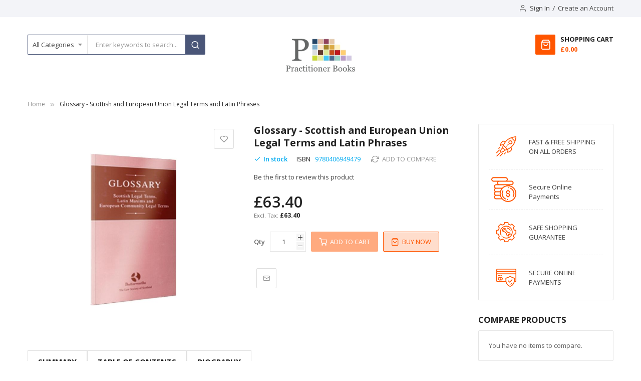

--- FILE ---
content_type: text/css
request_url: https://www.practitionerbooks.com/static/version1760014220/frontend/Sm/market/en_GB/css/footer-1.css
body_size: 777
content:
.ul-nostyle{list-style:none;margin:0;padding:0}@-moz-keyframes spin{100%{-moz-transform:rotate(360deg)}}@-webkit-keyframes spin{100%{-webkit-transform:rotate(360deg)}}@keyframes spin{100%{-webkit-transform:rotate(360deg);transform:rotate(360deg)}}.page-footer{background-color:#fff}.footer-head{background-color:#4a5678;color:#fff}.social-footer{background-color:#2b375c;padding:25px 30px 15px}.social-footer ul{list-style:none;margin:0;padding:0}.social-footer ul::after{content:"";display:block !important;clear:both}.social-footer ul li{float:left;margin:0 10px 10px 0}.social-footer ul li a{color:#fff;font-size:16px;display:block;width:40px;height:40px;text-align:center;line-height:38px;border:1px solid rgba(255,255,255,0.3);transition:.1s;-moz-transition:.1s;-webkit-transition:.1s;-o-transition:.1s;border-radius:2px;-moz-border-radius:2px;-webkit-border-radius:2px}.social-footer ul li a:hover{border-color:transparent}.newsletter-footer{display:flex;padding-top:25px}.newsletter-footer .newsletter-title{line-height:40px;font-size:133.333%;font-weight:700;padding-right:70px;white-space:nowrap}.newsletter-footer .newsletter-content{display:flex;width:100%}.newsletter-footer .newsletter-form,.newsletter-footer .input-box{width:100%}.newsletter-footer .input-box input{border:none;height:40px;border-radius:2px 0 0 2px;-moz-border-radius:2px 0 0 2px;-webkit-border-radius:2px 0 0 2px}.newsletter-footer .action-button button{height:40px;line-height:40px;padding:0 20px;text-transform:uppercase;font-weight:600;border-radius:0 2px 2px 0;-moz-border-radius:0 2px 2px 0;-webkit-border-radius:0 2px 2px 0;transition:.1s;-moz-transition:.1s;-webkit-transition:.1s;-o-transition:.1s}.footer-top{background-color:#f3f4f8}.footer-block{padding-top:40px;margin-bottom:40px}.footer-block .footer-block-title{font-size:107.69%;color:#222;font-weight:700;margin-bottom:10px}.footer-block .links-footer{list-style:none;margin:0;padding:0}.footer-block .links-footer li{margin:0}.footer-block .links-footer li a{display:table;padding:4px 0}.footer-block.footer-contact{background-color:#eceef4;margin:0;padding:40px 30px}.footer-block.footer-contact .contact-info{list-style:none;margin:0;padding:0}.footer-block.footer-contact .contact-info li{padding-left:39px;position:relative;margin:0;color:#444}.footer-block.footer-contact .contact-info li:not(:last-child){margin-bottom:20px}.footer-block.footer-contact .contact-info li:before{background-color:#4a5678;display:block;width:30px;height:30px;text-align:center;line-height:30px;color:#fff;position:absolute;left:0;top:50%;margin-top:-15px;border-radius:50%;-moz-border-radius:50%;-webkit-border-radius:50%}.footer-block.footer-contact .contact-info li.address:before{content:'\e90a';display:inline-block;font-family:'icomoon' !important;speak:none;font-style:normal;font-weight:normal;font-variant:normal;text-transform:none;-webkit-font-smoothing:antialiased;-moz-osx-font-smoothing:grayscale;text-align:center;font-size:20px}.footer-block.footer-contact .contact-info li.email:before{content:'\e908';display:inline-block;font-family:'icomoon' !important;speak:none;font-style:normal;font-weight:normal;font-variant:normal;text-transform:none;-webkit-font-smoothing:antialiased;-moz-osx-font-smoothing:grayscale;text-align:center;font-size:18px}.footer-block.footer-contact .contact-info li.phone:before{content:'\e967';display:inline-block;font-family:'icomoon' !important;speak:none;font-style:normal;font-weight:normal;font-variant:normal;text-transform:none;-webkit-font-smoothing:antialiased;-moz-osx-font-smoothing:grayscale;text-align:center;font-size:18px}.categories-footer .label-link{font-size:107.69%;font-weight:700;color:#222;margin-bottom:15px}.categories-footer .link-category{padding:30px 0 25px}.categories-footer .link-category>ul{font-size:87%;list-style:none;margin:0;padding:0}.categories-footer .link-category>ul li{margin-bottom:8px}.categories-footer .link-category>ul li>h3{font-size:100%;color:#222;display:inline;font-weight:600}.footer-bottom{background-color:#f3f4f8;padding:11px 0}.footer-bottom address{margin:4px 0 0}.footer-bottom address a:hover{text-decoration:underline}.footer-bottom small,.footer-bottom .small{font-size:100%}.payment-footer{text-align:right}.layout-boxed .newsletter-footer{padding-right:20px}.layout-boxed .footer-bottom{padding-left:10px;padding-right:10px}@media (min-width:768px) and (max-width:991px){.newsletter-footer .newsletter-title{display:none}}@media (max-width:767px){.social-footer{background:none;padding:20px 0 0}.newsletter-footer{padding:0 0 20px;display:block}.footer-block.footer-contact{background:none;margin:0;padding:30px 0}.footer-block{padding-top:0;margin-bottom:25px}.payment-footer{text-align:unset;padding-top:15px}}

--- FILE ---
content_type: text/css
request_url: https://www.practitionerbooks.com/static/version1760014220/frontend/Sm/market/en_GB/css/styles-l.css
body_size: 8743
content:
.form-discount .g-recaptcha{margin-top:50px !important}.login-container .g-recaptcha,.form-login .g-recaptcha,.form-edit-account .g-recaptcha{margin-bottom:10px !important}.required-captcha.checkbox{position:absolute;display:block;visibility:visible;overflow:hidden;opacity:0;width:1px;height:1px}.block.newsletter .field-recaptcha .field .control:before{content:none}.review-form .field-recaptcha{margin-bottom:10px}.form.send.friend .g-recaptcha{margin-top:40px}.product-info-stock-sku .configurable-variation-qty{display:none}@keyframes loading{0%{transform:translate(-50%, -50%) rotate(0)}100%{transform:translate(-50%, -50%) rotate(359.9deg)}}.-am-blocked{pointer-events:none}._amcheckout-selectable-container{display:flex;align-items:flex-start;flex-wrap:wrap;justify-content:space-between}._amcheckout-selectable-item{display:block;justify-content:space-between;box-sizing:border-box;padding:0 20px;width:100%;border:1px solid #f9f9f9;border-radius:2px;background:#f9f9f9;cursor:pointer}._amcheckout-selectable-item:not(:last-of-type){margin-bottom:15px}._amcheckout-selectable-item:hover{box-shadow:0 2px 8px rgba(56,77,108,0.4)}._amcheckout-selectable-item.-selected{border-color:#1979c3}@media all and (min-width:768px){._amcheckout-selectable-item{width:48%}._amcheckout-selectable-item:nth-last-child(-n + 2){margin-bottom:0}}#bss-cookie-notice{position:fixed;display:none;z-index:99;padding:5px 10px;border:1px solid #fff;border-radius:10px;box-shadow:3px 3px 15px #222;font-size:14px;max-width:40%}#bss-cookie-notice .cookie-title{margin:10px 0px}#bss-cookie-notice .btn-cookie{font-weight:bold;border:none;box-shadow:none;text-decoration:none;padding:7px 15px;border-radius:3px;line-height:1.6rem;display:inline-block}#bss-cookie-notice .btn-cookie-accept{margin-bottom:3px}#bss-cookie-notice .btn-cookie:hover{border:none;box-shadow:none;color:#222222;background-color:#ffffff}@media screen and (max-width:768px){#bss-cookie-notice{max-width:100%}}.mst-search-in__wrapper{max-width:100%;display:flex;overflow:hidden;position:relative;flex-grow:1;margin-bottom:10px;flex-wrap:wrap}.mst-search-in__wrapper .mst-search-in__title{border:none;padding:6px 3px 6px 6px;margin-right:3px;font-weight:600;white-space:nowrap}.mst-search-in__wrapper .mst-search-in__item{white-space:nowrap;border:1px solid #ccc;border-radius:2px;margin:0 5px 5px 0;padding:6px 12px;color:#494949;text-decoration:none;cursor:pointer;display:flex;align-items:center}.mst-search-in__wrapper .mst-search-in__item span.name{display:flex;flex-wrap:nowrap;font-size:13px}.mst-search-in__wrapper .mst-search-in__item span.name i{font-style:normal;display:flex;align-items:center}.mst-search-in__wrapper .mst-search-in__item span.name i:after{font-size:7px;content:'\e608';font-family:'luma-icons';margin:0 5px;vertical-align:top;display:inline-block;font-weight:normal;overflow:hidden;speak:none;text-align:center;color:#757575}.mst-search-in__wrapper .mst-search-in__item span.name i:last-child:after{display:none}.mst-search-in__wrapper .mst-search-in__item span.count{color:#757575;display:block;margin-left:8px;font-size:80%}.mst-search-in__wrapper .mst-search-in__item span.count:before{content:"("}.mst-search-in__wrapper .mst-search-in__item span.count:after{content:")"}.mst-search-in__wrapper .mst-search-in__item:hover{border-color:#ff5501;text-decoration:none}.mst_categorySearchLoader{display:none;position:absolute;top:6px;right:15px;width:20px;height:20px}.mst_categorySearchLoader .spinner-item{box-sizing:border-box;display:block;position:absolute;width:20px;height:20px;margin:0;border:2px solid #fff;border-radius:50%;animation:lds-ring 1.2s cubic-bezier(.5, 0, .5, 1) infinite;border-color:#999 transparent transparent transparent}.mst_categorySearchLoader .spinner-item.spinner-item-1{animation-delay:-0.45s}.mst_categorySearchLoader .spinner-item.spinner-item-2{animation-delay:-0.3s}.mst_categorySearchLoader .spinner-item.spinner-item-3{animation-delay:-0.15s}@keyframes lds-ring{0%{transform:rotate(0deg)}100%{transform:rotate(360deg)}}.mst_categorySearch{display:block;position:relative}.mst_categorySearch_searchIcon{position:absolute;left:10px;font-size:21px;color:#bbbbbb}span.mst_categorySearch_totals{position:absolute;right:0;padding:6px 15px 6px 15px;color:#999;display:none}input#mst_categorySearch{padding:0 0 0 35px;margin-bottom:15px;width:100%;max-width:100%}.mst_categorySearchLoader .fa-spinner{font-size:30px}#search_autocomplete,.search-autocomplete,#searchbox_autocomplete{display:none !important;height:0 !important;overflow:hidden !important}.block-search{z-index:10000}@media (max-width:767px){.config-bundle-container .bundle-product-info,.config-bundle-container .bundle-product-config{width:100%;float:none}.config-bundle-container .bundle-top .bundle-name{float:none;margin-bottom:20px}.config-bundle-container .bundle-top .bundle-button{float:none}}@media (max-width:767px){.product.media .btn-degree-full{display:none !important}}@media only screen and (max-width:768px){.field-tooltip .field-tooltip-content{left:auto;right:-10px;top:40px}.field-tooltip .field-tooltip-content::before,.field-tooltip .field-tooltip-content::after{border:10px solid transparent;height:0;left:auto;margin-top:-21px;right:10px;top:0;width:0}.field-tooltip .field-tooltip-content::before{border-bottom-color:#999}.field-tooltip .field-tooltip-content::after{border-bottom-color:#f4f4f4;top:1px}}@media only screen and (min-device-width:320px) and (max-device-width:780px) and (orientation:landscape){.product-video{height:100%;width:81%}}@media (max-width:767px){.smas-group-left{margin:0 !important}.smas-group-right{position:static;margin-top:20px}.smas-attr{width:50%;margin-bottom:10px}.smas-container{padding:30px}.smas-btn .btn.btn-search{display:inline-block}.smas-btn .btn.btn-reset{float:none;margin:0}}@media (max-width:767px){.smas-attr{width:auto;float:none !important}.smas-container{padding:30px}}@media all and (min-width:769px),print{.abs-product-options-list-desktop dt,.block-giftregistry-shared .item-options dt{clear:left;float:left;margin:0 11.5px 5.75px 0}.abs-product-options-list-desktop dt:after,.block-giftregistry-shared .item-options dt:after{content:': '}.abs-product-options-list-desktop dd,.block-giftregistry-shared .item-options dd{display:inline-block;float:left;margin:0 0 5.75px;word-break:break-all}.abs-button-desktop{width:auto}.abs-blocks-2columns,.column .block-addbysku .block-content .box,.login-container .block,.account .column.main .block:not(.widget) .block-content .box,.magento-rma-guest-returns .column.main .block:not(.widget) .block-content .box,[class^='sales-guest-'] .column.main .block:not(.widget) .block-content .box,.sales-guest-view .column.main .block:not(.widget) .block-content .box{width:48.8%}.abs-blocks-2columns:nth-child(odd),.column .block-addbysku .block-content .box:nth-child(odd),.login-container .block:nth-child(odd),.account .column.main .block:not(.widget) .block-content .box:nth-child(odd),.magento-rma-guest-returns .column.main .block:not(.widget) .block-content .box:nth-child(odd),[class^='sales-guest-'] .column.main .block:not(.widget) .block-content .box:nth-child(odd),.sales-guest-view .column.main .block:not(.widget) .block-content .box:nth-child(odd){clear:left;float:left}.abs-blocks-2columns:nth-child(even),.column .block-addbysku .block-content .box:nth-child(even),.login-container .block:nth-child(even),.account .column.main .block:not(.widget) .block-content .box:nth-child(even),.magento-rma-guest-returns .column.main .block:not(.widget) .block-content .box:nth-child(even),[class^='sales-guest-'] .column.main .block:not(.widget) .block-content .box:nth-child(even),.sales-guest-view .column.main .block:not(.widget) .block-content .box:nth-child(even){float:right}.abs-reset-left-margin-desktop,.bundle-options-container .legend.title,.column.main .cart-summary .actions-toolbar,.cart.table-wrapper .item-actions .actions-toolbar,.gift-summary .actions-toolbar,.cart.table-wrapper .gift-summary .actions-toolbar,.column.main .block-giftregistry-shared-items .actions-toolbar,.form-new-agreement .fieldset .legend,.form-new-agreement .actions-toolbar,.column.main .paypal-review .actions-toolbar,.wishlist-index-index .main .form-wishlist-items .actions-toolbar{margin-left:0}.abs-add-fields-desktop .fieldset .field:not(.choice) .control,.form-giftregistry-share .fieldset .field:not(.choice) .control,.form-giftregistry-edit .fieldset .field:not(.choice) .control,.form-add-invitations .fieldset .field:not(.choice) .control,.form-create-return .fieldset .field:not(.choice) .control,.form.send.friend .fieldset .field:not(.choice) .control{width:50%}.abs-visually-hidden-desktop,.modes-label,.block-search .label,.dashboard-welcome-toggler,.block-collapsible-nav .title{border:0;clip:rect(0, 0, 0, 0);height:1px;margin:-1px;overflow:hidden;padding:0;position:absolute;width:1px}.abs-add-clearfix-desktop:before,.abs-add-clearfix-desktop:after,.abs-pager-toolbar:before,.abs-pager-toolbar:after,.block-cart-failed .block-content:before,.block-cart-failed .block-content:after,.column .block-addbysku .block-content:before,.column .block-addbysku .block-content:after,.cart-container:before,.cart-container:after,.login-container:before,.login-container:after,.account .column.main .block:not(.widget) .block-content:before,.account .column.main .block:not(.widget) .block-content:after,.block-addresses-list .items.addresses:before,.block-addresses-list .items.addresses:after,.block-giftregistry-shared .item-options:before,.block-giftregistry-shared .item-options:after,.gift-wrapping .nested:before,.gift-wrapping .nested:after,.table .gift-wrapping .content:before,.table .gift-wrapping .content:after,.block-wishlist-management:before,.block-wishlist-management:after,.paypal-review .block-content:before,.paypal-review .block-content:after,.magento-rma-guest-returns .column.main .block:not(.widget) .block-content:before,.magento-rma-guest-returns .column.main .block:not(.widget) .block-content:after,[class^='sales-guest-'] .column.main .block:not(.widget) .block-content:before,[class^='sales-guest-'] .column.main .block:not(.widget) .block-content:after,.sales-guest-view .column.main .block:not(.widget) .block-content:before,.sales-guest-view .column.main .block:not(.widget) .block-content:after,.header.content:before,.header.content:after,.page-header .header.panel:before,.page-header .header.panel:after,.account .toolbar:before,.account .toolbar:after,.toolbar-giftregistry-results:before,.toolbar-giftregistry-results:after,.toolbar-wishlist-results:before,.toolbar-wishlist-results:after{content:'';display:table}.abs-add-clearfix-desktop:after,.abs-pager-toolbar:after,.block-cart-failed .block-content:after,.column .block-addbysku .block-content:after,.cart-container:after,.login-container:after,.account .column.main .block:not(.widget) .block-content:after,.block-addresses-list .items.addresses:after,.block-giftregistry-shared .item-options:after,.gift-wrapping .nested:after,.table .gift-wrapping .content:after,.block-wishlist-management:after,.paypal-review .block-content:after,.magento-rma-guest-returns .column.main .block:not(.widget) .block-content:after,[class^='sales-guest-'] .column.main .block:not(.widget) .block-content:after,.sales-guest-view .column.main .block:not(.widget) .block-content:after,.header.content:after,.page-header .header.panel:after,.account .toolbar:after,.toolbar-giftregistry-results:after,.toolbar-wishlist-results:after{clear:both}.abs-add-box-sizing-desktop,.column.main,.sidebar-main,.sidebar-additional{box-sizing:border-box}.abs-add-box-sizing-desktop-m,.opc-wrapper{box-sizing:border-box}.abs-revert-field-type-desktop .fieldset>.field,.abs-revert-field-type-desktop .fieldset .fields>.field,.product-add-form .fieldset>.field,.product-add-form .fieldset .fields>.field{margin:0 0 23px}.abs-revert-field-type-desktop .fieldset>.field:not(.choice)>.label,.abs-revert-field-type-desktop .fieldset .fields>.field:not(.choice)>.label,.product-add-form .fieldset>.field:not(.choice)>.label,.product-add-form .fieldset .fields>.field:not(.choice)>.label{box-sizing:content-box;float:none;width:auto;text-align:left;padding:0}.abs-revert-field-type-desktop .fieldset>.field:not(.choice)>.control,.abs-revert-field-type-desktop .fieldset .fields>.field:not(.choice)>.control,.product-add-form .fieldset>.field:not(.choice)>.control,.product-add-form .fieldset .fields>.field:not(.choice)>.control{float:none;width:auto}.abs-revert-field-type-desktop .fieldset>.field>.label,.abs-revert-field-type-desktop .fieldset .fields>.field>.label,.product-add-form .fieldset>.field>.label,.product-add-form .fieldset .fields>.field>.label{margin:0 0 5.75px;display:inline-block}.abs-revert-field-type-desktop .fieldset>.field.choice:before,.abs-revert-field-type-desktop .fieldset .fields>.field.choice:before,.abs-revert-field-type-desktop .fieldset>.field.no-label:before,.abs-revert-field-type-desktop .fieldset .fields>.field.no-label:before,.product-add-form .fieldset>.field.choice:before,.product-add-form .fieldset .fields>.field.choice:before,.product-add-form .fieldset>.field.no-label:before,.product-add-form .fieldset .fields>.field.no-label:before{display:none}.abs-revert-field-type-desktop .fieldset>.field:not(:first-child):last-of-type,.abs-revert-field-type-desktop .fieldset .fields>.field:not(:first-child):last-of-type,.product-add-form .fieldset>.field:not(:first-child):last-of-type,.product-add-form .fieldset .fields>.field:not(:first-child):last-of-type{margin-bottom:0}.abs-no-display-desktop,.opc-estimated-wrapper,.sidebar .block.widget .pager .item:not(.pages-item-next):not(.pages-item-previous){display:none}.abs-pager-toolbar,.account .toolbar,.toolbar-giftregistry-results,.toolbar-wishlist-results{margin-bottom:23px;position:relative}.abs-pager-toolbar .limiter,.account .toolbar .limiter,.toolbar-giftregistry-results .limiter,.toolbar-wishlist-results .limiter{float:right;position:relative;z-index:1}.abs-pager-toolbar .toolbar-amount,.account .toolbar .toolbar-amount,.toolbar-giftregistry-results .toolbar-amount,.toolbar-wishlist-results .toolbar-amount{float:left;line-height:normal;padding:7px 0 0;position:relative;z-index:1}.abs-pager-toolbar .pages,.account .toolbar .pages,.toolbar-giftregistry-results .pages,.toolbar-wishlist-results .pages{position:absolute;width:100%;z-index:0}.abs-shopping-cart-items-desktop,.block-cart-failed,.cart-container .form-cart,.cart-container .cart-gift-item{float:left;position:relative;width:73%}.abs-shopping-cart-items-desktop .actions,.block-cart-failed .actions,.cart-container .form-cart .actions,.cart-container .cart-gift-item .actions{text-align:right}.abs-shopping-cart-items-desktop .action.clear,.abs-shopping-cart-items-desktop .action.update,.block-cart-failed .action.clear,.block-cart-failed .action.update,.cart-container .form-cart .action.clear,.cart-container .form-cart .action.update,.cart-container .cart-gift-item .action.clear,.cart-container .cart-gift-item .action.update{margin-left:11.5px}.abs-shopping-cart-items-desktop .action.continue,.block-cart-failed .action.continue,.cart-container .form-cart .action.continue,.cart-container .cart-gift-item .action.continue{float:left}h1{font-size:40px;margin-bottom:46px}.navigation,.breadcrumbs,.page-header .header.panel,.header.content,.footer.content,.page-wrapper>.widget,.page-wrapper>.page-bottom,.block.category.event,.top-container,.page-main{box-sizing:border-box;margin-left:auto;margin-right:auto;max-width:100%;padding-left:0;padding-right:0;width:auto}.page-main{width:100%}.columns{display:block}.column.main{min-height:300px}.page-layout-1column .column.main{width:100%;-ms-flex-order:2;-webkit-order:2;order:2}.page-layout-3columns .column.main{width:66.66666667%;display:inline-block;-ms-flex-order:2;-webkit-order:2;order:2}.page-layout-2columns-left .column.main{width:83.33333333%;float:right;-ms-flex-order:2;-webkit-order:2;order:2}.page-layout-2columns-right .column.main{width:83.33333333%;float:left;-ms-flex-order:1;-webkit-order:1;order:1}.sidebar-main{padding-right:2%}.page-layout-3columns .sidebar-main{width:16.66666667%;float:left;-ms-flex-order:1;-webkit-order:1;order:1}.page-layout-2columns-left .sidebar-main{width:16.66666667%;float:left;-ms-flex-order:1;-webkit-order:1;order:1}.page-layout-2columns-right .sidebar-main{width:16.66666667%;float:left;-ms-flex-order:1;-webkit-order:1;order:1}.page-layout-2columns-right .sidebar-main{padding-left:2%;padding-right:0}.sidebar-additional{clear:right;padding-left:2%}.page-layout-3columns .sidebar-additional{width:16.66666667%;float:right;-ms-flex-order:3;-webkit-order:3;order:3}.page-layout-2columns-left .sidebar-additional{width:16.66666667%;float:right;-ms-flex-order:2;-webkit-order:2;order:2}.page-layout-2columns-right .sidebar-additional{width:16.66666667%;float:right;-ms-flex-order:2;-webkit-order:2;order:2}.page-layout-2columns-left .main{padding-left:2%}.page-layout-2columns-left .sidebar-additional{clear:left;float:left;padding-left:0}.panel.header{padding:10px 20px}.nav-toggle{display:none}.nav-sections{-webkit-flex-shrink:0;flex-shrink:0;-webkit-flex-basis:auto;flex-basis:auto;margin-bottom:28.75px}.nav-sections-item-title{display:none}.nav-sections-item-content>*{display:none}.nav-sections-item-content>.navigation{display:block}.navigation{background:#f5f5f5;font-weight:700;height:inherit;left:auto;overflow:inherit;padding:0;position:relative;top:0;width:100%;z-index:3}.navigation:empty{display:none}.navigation ul{margin-top:0;margin-bottom:0;padding:0;position:relative}.navigation li.level0{border-top:none}.navigation li.level1{position:relative}.navigation .level0{margin:0 11.5px 0 0;display:inline-block;position:relative}.navigation .level0:last-child{margin-right:0;padding-right:0}.navigation .level0:hover:after{content:'';display:block;position:absolute;top:0;left:100%;width:10px;height:calc(100% + 3px);z-index:1}.navigation .level0>.level-top{color:#575757;line-height:53px;padding:0 12px;text-decoration:none;box-sizing:border-box;position:relative;display:inline-block}.navigation .level0>.level-top:hover,.navigation .level0>.level-top.ui-state-focus{color:#333;text-decoration:none}.navigation .level0.active>.level-top,.navigation .level0.has-active>.level-top{border-color:#ff5501;border-style:solid;border-width:0 0 3px;color:#333;text-decoration:none;display:inline-block}.navigation .level0.parent:hover>.submenu{overflow:visible !important}.navigation .level0.parent>.level-top{padding-right:20px}.navigation .level0.parent>.level-top>.ui-menu-icon{position:absolute;right:0;display:inline-block;text-decoration:none}.navigation .level0.parent>.level-top>.ui-menu-icon>span{border:0;clip:rect(0, 0, 0, 0);height:1px;margin:-1px;overflow:hidden;padding:0;position:absolute;width:1px}.navigation .level0.parent>.level-top>.ui-menu-icon:after{-webkit-font-smoothing:antialiased;-moz-osx-font-smoothing:grayscale;font-size:12px;line-height:20px;color:inherit;content:'\e622';font-family:'icons-blank-theme';vertical-align:middle;display:inline-block;font-weight:normal;overflow:hidden;speak:none;text-align:center}.navigation .level0 .submenu{background:#fff;border:1px solid #d1d1d1;box-shadow:0 5.75px 5.75px rgba(0,0,0,0.19);font-weight:700;min-width:230px;padding:0;display:none;left:0;margin:0 !important;position:absolute;z-index:1;margin-top:11px}.navigation .level0 .submenu>ul{margin-top:11px}.navigation .level0 .submenu>ul:before,.navigation .level0 .submenu>ul:after{content:'';display:block;overflow:hidden;position:absolute}.navigation .level0 .submenu>ul:before{color:#fff;left:20px;top:-20px;border:10px solid transparent;height:0;width:0;border-bottom-color:#fff;z-index:4}.navigation .level0 .submenu>ul:after{border:11px solid transparent;height:0;width:0;border-bottom-color:#d1d1d1;color:#d1d1d1;left:19px;top:-22px;z-index:3}.navigation .level0 .submenu:before{content:'';display:block;position:absolute;width:100%;height:4px;left:0;top:-4px;z-index:1}.navigation .level0 .submenu a{display:block;line-height:inherit;color:#575757;padding:8px 23px}.navigation .level0 .submenu a:hover,.navigation .level0 .submenu a.ui-state-focus{background:#f3f4f8;color:#333;text-decoration:none}.navigation .level0 .submenu .active>a{border-color:#ff5501;border-style:solid;border-width:0 0 0 3px}.navigation .level0 .submenu .submenu{top:-1px !important;left:100% !important}.navigation .level0 .submenu .submenu-reverse{left:auto !important;right:100%}.navigation .level0 .submenu li{margin:0;position:relative}.navigation .level0 .submenu li.parent>a>.ui-menu-icon{position:absolute;right:3px;display:inline-block;text-decoration:none}.navigation .level0 .submenu li.parent>a>.ui-menu-icon>span{border:0;clip:rect(0, 0, 0, 0);height:1px;margin:-1px;overflow:hidden;padding:0;position:absolute;width:1px}.navigation .level0 .submenu li.parent>a>.ui-menu-icon:after{-webkit-font-smoothing:antialiased;-moz-osx-font-smoothing:grayscale;font-size:12px;line-height:20px;color:inherit;content:'\e608';font-family:'icons-blank-theme';vertical-align:middle;display:inline-block;font-weight:normal;overflow:hidden;speak:none;text-align:center}.navigation .level0.more{position:relative;display:inline-block;text-decoration:none}.navigation .level0.more:after{-webkit-font-smoothing:antialiased;-moz-osx-font-smoothing:grayscale;font-size:26px;line-height:inherit;color:inherit;content:'\e607';font-family:'icons-blank-theme';vertical-align:middle;display:inline-block;font-weight:normal;overflow:hidden;speak:none;text-align:center}.navigation .level0.more:before{display:none}.navigation .level0.more:after{cursor:pointer;padding:8px 12px;position:relative;z-index:1}.navigation .level0.more:hover>.submenu{overflow:visible !important}.navigation .level0.more li{display:block}.panel.header .links,.panel.header .switcher{display:inline-block}.fieldset>.field{margin:0 0 29px}.product.data.items{position:relative;z-index:1}.product.data.items:before,.product.data.items:after{content:'';display:table}.product.data.items:after{clear:both}.product.data.items>.item.title{float:left;width:auto}.product.data.items>.item.title>.switch{height:23px;display:block;position:relative;z-index:2}.product.data.items>.item.content{margin-top:23px;box-sizing:border-box;float:right;margin-left:-100%;width:100%}.product.data.items>.item.content:before,.product.data.items>.item.content:after{content:'';display:table}.product.data.items>.item.content:after{clear:both}.product.data.items>.item.content.active{display:block}.product.data.items>.item.title{margin:0 5.75px 0 0}.product.data.items>.item.title>.switch{font-weight:600;line-height:23px;font-size:1.4rem;color:#7d7d7d;text-decoration:none;background:#f0f0f0;border:1px solid #d1d1d1;border-bottom:none;height:23px;padding:5.75px 23px 5.75px 23px}.product.data.items>.item.title>.switch:visited{color:#7d7d7d;text-decoration:none}.product.data.items>.item.title>.switch:hover{color:#7d7d7d;text-decoration:none}.product.data.items>.item.title>.switch:active{color:#333;text-decoration:none}.product.data.items>.item.title:not(.disabled)>.switch:focus,.product.data.items>.item.title:not(.disabled)>.switch:hover{background:#fcfcfc}.product.data.items>.item.title:not(.disabled)>.switch:active,.product.data.items>.item.title.active>.switch,.product.data.items>.item.title.active>.switch:focus,.product.data.items>.item.title.active>.switch:hover{background:#fff;color:#333;text-decoration:none}.product.data.items>.item.title.active>.switch,.product.data.items>.item.title.active>.switch:focus,.product.data.items>.item.title.active>.switch:hover{padding-bottom:6.75px}.product.data.items>.item.content{background:#fff;margin-top:35.5px;padding:23px 23px 23px 23px;border:0;border-top:1px solid #d1d1d1}.actions-toolbar:before,.actions-toolbar:after{content:'';display:table}.actions-toolbar:after{clear:both}.actions-toolbar .primary{float:left}.actions-toolbar .secondary{float:right}.actions-toolbar .primary,.actions-toolbar .secondary{display:inline-block}.actions-toolbar .primary a.action,.actions-toolbar .secondary a.action{display:inline-block}.actions-toolbar .primary .action{margin:0 5.75px 0 0}.actions-toolbar .secondary a.action{margin-top:6px}.actions-toolbar>.primary,.actions-toolbar>.secondary{margin-bottom:0}.actions-toolbar>.primary .action,.actions-toolbar>.secondary .action{margin-bottom:0;width:auto}.modal-popup.modal-slide .modal-footer{border-top:1px solid #c1c1c1;text-align:right}#store-selector .form-continue .actions-toolbar>.primary{float:right}#store-selector .form-continue .actions-toolbar .action.primary{margin:0}.pagebuilder-mobile-only{display:none !important}.checkout-index-index .amcheckout-trust-badges{justify-content:flex-end}.am-checkout.-modern .amcheckout-trust-badges{justify-content:flex-end}.block-cart-failed .actions{text-align:left}.block-cart-failed .actions.primary{float:right}.bundle-options-container .bundle-options-wrapper,.bundle-options-container .product-options-wrapper{float:left;width:57%}.bundle-options-container .block-bundle-summary{float:right;position:relative;width:40%}.page-layout-2columns-left .bundle-options-container .bundle-options-wrapper,.page-layout-2columns-left .bundle-options-container .block-bundle-summary,.page-layout-2columns-right .bundle-options-container .bundle-options-wrapper,.page-layout-2columns-right .bundle-options-container .block-bundle-summary,.page-layout-3columns .bundle-options-container .bundle-options-wrapper,.page-layout-3columns .bundle-options-container .block-bundle-summary{width:48%}.page-products .products-grid .product-item{margin-left:2%;padding:0;width:calc((100% - 4%) / 3)}.page-products .products-grid .product-item:nth-child(3n + 1){margin-left:0}.page-products.page-layout-1column .products-grid .product-item{width:25%}.page-products.page-layout-3columns .products-grid .product-item{width:50%}.page-products .columns{padding-top:0;position:relative;z-index:1}.products.wrapper~.toolbar .pages{float:left}.toolbar-amount{float:left}.sorter{float:right}.modes{display:inline-block;float:left;margin-right:23px}.products.wrapper~.toolbar .modes{display:none}.modes-mode{color:#7d7d7d;border:1px solid #d1d1d1;border-right:0;float:left;font-weight:400;line-height:1;padding:7px 10px;text-align:center;display:inline-block;text-decoration:none}.modes-mode:not(.active):hover{color:#7d7d7d;background:#dedede}.modes-mode:last-child{border-right:1px solid #d1d1d1}.modes-mode.active{color:#a6a6a6}.modes-mode>span{border:0;clip:rect(0, 0, 0, 0);height:1px;margin:-1px;overflow:hidden;padding:0;position:absolute;width:1px}.modes-mode:before{-webkit-font-smoothing:antialiased;-moz-osx-font-smoothing:grayscale;font-size:24px;line-height:inherit;color:#7d7d7d;content:'\e60d';font-family:'icons-blank-theme';vertical-align:middle;display:inline-block;font-weight:normal;overflow:hidden;speak:none;text-align:center}.modes-mode:hover:before{color:#7d7d7d}.mode-list:before{content:'\e60b'}.products.wrapper~.toolbar .limiter{display:block;float:right}.product-info-main .box-tocart,.product-options-bottom .box-tocart{display:table}.product-info-main .box-tocart .field.qty,.product-options-bottom .box-tocart .field.qty{display:table-cell}.product-info-main .box-tocart .actions,.product-options-bottom .box-tocart .actions{display:table-cell;padding-top:28.75px;text-align:center;vertical-align:bottom}.product-info-main .page-title-wrapper .page-title{margin-top:-13px}.sidebar .product-items .product-item-info .product-item-photo{float:left;left:auto;margin:0 11.5px 11.5px 0;position:relative;top:auto}.sidebar .product-items .product-item-details{margin:0}.sidebar .product-items .product-item-actions{clear:left}.product-info-main{float:right}.product.media{float:left;margin-bottom:28.75px}.page-layout-1column .product-info-main{width:40%}.page-layout-1column .product.media{width:57%}.page-layout-2columns-left .product-info-main,.page-layout-2columns-right .product-info-main,.page-layout-3columns .product-info-main{width:48%}.page-layout-2columns-left .product.media,.page-layout-2columns-right .product.media,.page-layout-3columns .product.media{width:50%}.block-category-event.block:last-child{margin-bottom:34.5px;padding:11.5px 0 34.5px}.block-category-event .block-title{margin:0}.block-category-event .block-title strong{font-size:2.4rem}.block-category-event .ticker li{display:none;margin:0 50px}.block-category-event .ticker .value{font-size:6rem}.block-category-event .ticker .label{font-size:1.4rem;text-transform:none}.block-category-event .dates .date{font-size:5rem}.block-category-event .dates .start{padding-right:50px}.block-category-event .dates .start:after{font-size:5rem;right:10px}.block-search{float:right;padding-left:15px;position:relative;width:250px;z-index:4}.block-search .control{border-top:0;margin:0;padding:0 0 25px}.block-search .nested{display:block;padding-top:5px;position:absolute}.block-search input{margin:0;padding-right:35px;position:static}.block-search input::-webkit-input-placeholder{color:#999}.block-search input:-moz-placeholder{color:#999}.block-search input::-moz-placeholder{color:#999}.block-search input:-ms-input-placeholder{color:#999}.block-search .action.search{display:inline-block;background-image:none;background:none;-moz-box-sizing:content-box;border:0;box-shadow:none;line-height:inherit;margin:0;padding:0;text-decoration:none;text-shadow:none;font-weight:400;padding:5.75px 0;position:absolute;right:10px;top:0;z-index:1}.block-search .action.search>span{border:0;clip:rect(0, 0, 0, 0);height:1px;margin:-1px;overflow:hidden;padding:0;position:absolute;width:1px}.block-search .action.search:before{-webkit-font-smoothing:antialiased;-moz-osx-font-smoothing:grayscale;font-size:22px;line-height:22px;color:#8f8f8f;content:'\e615';font-family:'icons-blank-theme';margin:0;vertical-align:top;display:inline-block;font-weight:normal;overflow:hidden;speak:none;text-align:center}.block-search .action.search:hover:before{color:inherit}.block-search .action.search:active:before{color:inherit}.block-search .action.search:focus,.block-search .action.search:active{background:none;border:none}.block-search .action.search:hover{background:none;border:none}.block-search .action.search.disabled,.block-search .action.search[disabled],fieldset[disabled] .block-search .action.search{pointer-events:none;opacity:.5}.block-search .action.search:focus:before{color:#333}.search-autocomplete{margin-top:0}.cart-container .widget{float:left}.cart-container .widget.block{margin-bottom:23px}.cart-summary{float:right;position:relative;width:23%}.column.main .cart-summary .actions-toolbar>.secondary{float:none}.cart-summary .block .fieldset .field{margin:0 0 23px;margin:0 0 11.5px}.cart-summary .block .fieldset .field:not(.choice)>.label{box-sizing:content-box;float:none;width:auto;text-align:left;padding:0}.cart-summary .block .fieldset .field:not(.choice)>.control{float:none;width:auto}.cart-summary .block .fieldset .field>.label{margin:0 0 5.75px;display:inline-block}.cart-summary .block .fieldset .field.choice:before,.cart-summary .block .fieldset .field.no-label:before{display:none}.cart.table-wrapper .items{min-width:100%;width:auto}.cart.table-wrapper .item .col.item{padding:27px 8px 11.5px}.cart.table-wrapper .item-actions td{text-align:right}.cart.table-wrapper .product-item-photo{display:table-cell;max-width:100%;padding-right:23px;position:static;vertical-align:top;width:1%}.cart.table-wrapper .product-item-details{display:table-cell;vertical-align:top;white-space:normal;width:99%}.cart.table-wrapper .item-actions .actions-toolbar{text-align:left}.cart .action{margin-bottom:11.5px}.cart-products-toolbar .toolbar-amount{line-height:30px;margin:0}.cart-products-toolbar .pages{float:right;margin:0 0 1px}.cart-products-toolbar .pages .item:last-child{margin-right:0}.cart.table-wrapper .cart-products-toolbar+.cart thead tr th.col{padding-bottom:7px;padding-top:8px}.cart.table-wrapper .cart+.cart-products-toolbar{margin-top:28.75px}.minicart-wrapper{margin-left:13px}.minicart-wrapper .block-minicart{right:-15px;width:390px}.opc-wrapper{width:66.66666667%;float:left;-ms-flex-order:1;-webkit-order:1;order:1;padding-right:34.5px}.checkout-onepage-success .print{display:block;float:right;margin:22px 0 0}.opc-progress-bar-item{width:185px}.checkout-index-index .modal-popup .form-shipping-address{max-width:600px}.checkout-index-index .modal-popup .modal-footer .action-save-address{float:right;margin:0 0 0 11.5px}.checkout-shipping-method .actions-toolbar>.primary{float:right}.checkout-shipping-method .actions-toolbar .action.primary{margin:0}.opc-wrapper .form-login,.opc-wrapper .form-shipping-address{max-width:600px}.table-checkout-shipping-method{width:auto}.opc-sidebar{margin:46px 0 23px;width:33.33333333%;float:right;-ms-flex-order:2;-webkit-order:2;order:2}.opc-summary-wrapper .modal-header .action-close{display:none}.authentication-dropdown{background-color:#fff;border:1px solid #aeaeae;-webkit-transform:scale(1, 0);-webkit-transform-origin:0 0;-webkit-transition:-webkit-transform linear .1s,visibility 0s linear .1s;position:absolute;text-align:left;top:100%;transform:scale(1, 0);transform-origin:0 0;transition:transform linear .1s,visibility 0s linear .1s;visibility:hidden;width:100%}.authentication-dropdown._show{z-index:100;-webkit-transform:scale(1, 1);-webkit-transition:-webkit-transform linear .1s,visibility 0s linear 0s;transform:scale(1, 1);transition:transform linear .1s,visibility 0s linear 0s;visibility:visible}.authentication-wrapper{width:33.33333333%;text-align:right}.block-authentication .block-title{font-size:2.6rem;border-bottom:0;margin-bottom:28.75px}.block-authentication .actions-toolbar>.primary{display:inline;float:right;margin-right:0}.block-authentication .actions-toolbar>.primary .action{margin-right:0}.block-authentication .actions-toolbar>.secondary{float:left;margin-right:2rem;padding-top:1rem}.popup-authentication .modal-inner-wrap{min-width:768px;width:60%}.popup-authentication .block-authentication{display:-webkit-flex;display:-ms-flexbox;display:flex;-webkit-flex-direction:row;-ms-flex-direction:row;flex-direction:row;border-top:1px solid #c1c1c1}.popup-authentication .block[class],.popup-authentication .form-login,.popup-authentication .fieldset,.popup-authentication .block-content{display:-webkit-flex;display:-ms-flexbox;display:flex;-webkit-flex-direction:column;-ms-flex-direction:column;flex-direction:column;-webkit-flex-grow:1;flex-grow:1}.popup-authentication .block[class]{box-sizing:border-box;float:left;padding:11.5px 34.5px 0 0;width:50%}.popup-authentication .block[class]+.block{border-left:1px solid #c1c1c1;border-top:0;margin:0;padding:11.5px 0 0 46px}.popup-authentication .block[class]+.block:before{left:0;top:50%}.popup-authentication .actions-toolbar{margin-bottom:0;margin-top:auto}.checkout-payment-method .actions-toolbar .primary{float:right;margin:0}.checkout-payment-method .fieldset>.field-select-billing>.control{float:none;width:100%}.checkout-payment-method .payment-method-content .fieldset>.field{margin:0 0 23px}.checkout-payment-method .payment-method-content .fieldset>.field.choice:before{padding:0;width:0}.checkout-payment-method .payment-method-content .fieldset>.field.type .control{margin-left:25.8%}.checkout-payment-method .payment-method-content .fieldset>.field.type.no-detection .control{margin-left:0}.checkout-billing-address .action-update{float:right}.checkout-billing-address .actions-toolbar .action-cancel{margin:6px 23px 0 0}.checkout-payment-method .payment-option-title{padding-left:22px}.checkout-payment-method .payment-option-content .payment-option-inner+.actions-toolbar{margin-left:0}.contact-index-index .column:not(.sidebar-additional) .form.contact{min-width:600px}.login-container .block .login .actions-toolbar>.primary{margin-bottom:0;margin-right:34.5px}.login-container .block .login .actions-toolbar>.secondary{float:left}.fieldset .fullname .field .label{padding:6px 15px 0 0;text-align:right;box-sizing:border-box;float:left}.fieldset .fullname .field .control{width:74.2%;float:left}.form.password.reset,.form.send.confirmation,.form.password.forget,.form.create.account,.form.search.advanced,.form.form-orders-search{min-width:600px;width:50%}.account.page-layout-2columns-left .sidebar-main,.account.page-layout-2columns-left .sidebar-additional{width:22.3%}.account.page-layout-2columns-left .column.main{width:77.7%}.block-addresses-list .items.addresses{font-size:0}.block-addresses-list .items.addresses>.item{display:inline-block;font-size:14px;margin-bottom:23px;vertical-align:top;width:48.8%}.block-addresses-list .items.addresses>.item:nth-last-child(1),.block-addresses-list .items.addresses>.item:nth-last-child(2){margin-bottom:0}.block-addresses-list .items.addresses>.item:nth-child(even){margin-left:2.4%}.control.captcha-image .captcha-img{margin:0 11.5px 11.5px 0}.page-product-downloadable .product-options-wrapper{float:left;width:55%}.page-product-downloadable .product-options-bottom{float:right;width:40%}.page-product-downloadable .product-options-bottom .field.qty+.actions{padding-top:0}.gift-message .field{margin-bottom:23px}.gift-options{position:relative;z-index:1}.gift-options .actions-toolbar{clear:both;float:right;position:static}.gift-options .actions-toolbar .secondary{float:right}.gift-options .actions-toolbar .secondary .action{float:right;margin-left:23px}.gift-options .actions-toolbar .secondary .action-cancel{display:block;float:left;margin-top:6px}.gift-options .actions-toolbar:nth-child(3):before{border-left:1px solid #c1c1c1;bottom:5rem;content:'';display:block;left:50%;overflow:hidden;position:absolute;top:0;width:0}.gift-options-title{font-weight:300;font-size:1.8rem}.cart.table-wrapper .action-gift{float:left}.order-options .gift-wrapping,.table-order-review .gift-wrapping{max-width:50%}.form-giftregistry-search .fieldset{margin-bottom:29px}.block-giftregistry-shared-items .product-item-photo{display:table-cell;max-width:100%;padding:0 23px 0 0;vertical-align:top;width:1%}.block-giftregistry-shared-items .product-item-details{display:table-cell;vertical-align:top;width:99%;word-break:normal}.block-giftregistry-shared-items .col.product{width:48%}.block-giftregistry-shared-items .col:not(.product){text-align:center}.block-giftregistry-shared-items .col.price{padding-top:17px}.block-giftregistry-shared-items .input-text.qty{margin-top:-4px}.gift-options-cart-item .gift-wrapping,.cart-gift-item .gift-wrapping{box-sizing:border-box;float:left;padding-right:23px;width:50%}.gift-options-cart-item .gift-wrapping+.gift-message,.cart-gift-item .gift-wrapping+.gift-message{border-left:1px solid #c1c1c1;box-sizing:border-box;float:left;padding-left:4.5rem;width:50%}.form-add-invitations .additional,.form-add-invitations .field.text{margin-top:29px}.table-invitations .col{width:50%}.wishlist.window.popup{bottom:auto;top:20%;left:50%;margin-left:-212px;width:380px;right:auto}.wishlist.window.popup .field{margin:0 0 23px}.wishlist.window.popup .field:not(.choice)>.label{box-sizing:content-box;float:none;width:auto;text-align:left;padding:0}.wishlist.window.popup .field:not(.choice)>.control{float:none;width:auto}.wishlist.window.popup .field>.label{margin:0 0 5.75px;display:inline-block}.wishlist.window.popup .field.choice:before,.wishlist.window.popup .field.no-label:before{display:none}.block-wishlist-management{margin-bottom:23px}.block-wishlist-management .wishlist-select{border-bottom:1px solid #e8e8e8;display:table;margin-bottom:15px;width:100%}.block-wishlist-management .wishlist-select .wishlist-name{display:table-cell;margin-right:11.5px;padding:5.75px 11.5px 11.5px;vertical-align:top;white-space:nowrap;width:5%}.block-wishlist-management .wishlist-select-items{display:table-cell;padding-right:160px;vertical-align:top}.block-wishlist-management .wishlist-select-items .item{display:inline-block;margin-right:11.5px;padding:5.75px 11.5px 11.5px}.block-wishlist-management .wishlist-select-items .item:last-child{margin-right:0}.block-wishlist-management .wishlist-select-items .current{border-bottom:3px solid #ff5501;font-weight:600}.block-wishlist-management .wishlist-select .wishlist-name-current{display:none}.block-wishlist-management .wishlist-add.item{position:absolute;right:0;top:0}.block-wishlist-management .wishlist-title strong{font-size:4rem}.block-wishlist-management .wishlist-info{float:left}.block-wishlist-management .wishlist-toolbar{float:right}.block-wishlist-info-items .product-item-photo{margin-left:0}.products-grid.wishlist .product-item-checkbox{float:left}.products-grid.wishlist .product-item-checkbox+.product-item-name{margin-left:28.75px}.block.newsletter{max-width:44%;width:max-content}.block.newsletter .field{margin-right:5px}.block.newsletter .field.newsletter{max-width:220px}.block.newsletter .field .control{width:100%}.block.newsletter .action.subscribe{border-radius:3px}.paypal-review .paypal-review-title{border-bottom:1px solid #d1d1d1}.paypal-review .block-content .box-order-shipping-address,.paypal-review .block-content .box-order-shipping-method,.paypal-review .block-content .box-order-shipping-method+.box-order-billing-address{box-sizing:border-box;float:left;width:33%}.paypal-review .block-content .box-order-shipping-address{padding:0 5%;width:34%}.paypal-review .col.subtotal,.paypal-review .mark,.paypal-review .amount{text-align:right}.products.wrapper.list .product-reviews-summary{margin:0}.reward-settings+.actions-toolbar{margin-top:-32px}.form-create-return .additional .field:last-child{margin-top:29px}.magento-rma-guest-returns .column.main .block:not(.widget) .block-content .box{margin-bottom:23px}.block-returns-tracking .block-title .action{margin:0 0 0 30px}.block-returns-tracking .block-title .actions-track{float:right;margin-top:12px}.table-order-items .subtotal,.table-order-items .amount{text-align:right}.table-order-items.creditmemo .col.qty,.table-order-items.creditmemo .col.discount,.table-order-items.creditmemo .col.subtotal{text-align:center}.table-order-items.creditmemo .col.total{text-align:right}.order-pager-wrapper .order-pager-wrapper-top{padding-left:0;padding-right:0}.order-pager-wrapper .pages{float:right}.order-actions-toolbar .action.print{display:block;float:right}.page-title-wrapper .order-date{margin-top:-23px}[class^='sales-guest-'] .column.main .block:not(.widget) .block-content .box,.sales-guest-view .column.main .block:not(.widget) .block-content .box{margin-bottom:23px}.page-wrapper>.breadcrumbs,.page-wrapper>.top-container,.page-wrapper>.widget{box-sizing:border-box;width:100%}.navigation ul{padding:0 8px}.header.panel>.header.links{float:right;font-size:0;margin:0;padding:0;list-style:none none;margin-left:auto}.header.panel>.header.links>li{display:inline-block;vertical-align:top}.header.panel>.header.links>li{font-size:14px;margin:0 0 0 15px}.header.panel>.header.links>li.welcome,.header.panel>.header.links>li a{line-height:1.4}.header.panel>.header.links>li.welcome a{padding-left:5.75px}.header.content{padding:34.5px 23px 0}.page-header{border:0;margin-bottom:0}.page-header .panel.wrapper{border-bottom:1px solid #e8e8e8}.page-header .header.panel{padding-bottom:11.5px;padding-top:11.5px}.page-header .switcher{display:inline-block}.page-main>.page-title-wrapper .page-title{display:inline-block}.page-main>.page-title-wrapper .page-title+.action{float:right;margin-top:23px}.logo{margin:0 auto 25px 0}.logo img{max-height:inherit}.footer.content .block{float:right}.footer.content .links{display:inline-block;margin-bottom:20px;padding:0 50px 0 0;vertical-align:top}.footer.content .switcher.store{display:inline-block;padding-right:50px;vertical-align:top}.my-credit-cards .card-type img{display:block}.products-grid.wishlist .product-item-tooltip{display:inline-block}.products-grid.wishlist .product-item-actions{margin:11.5px 0 0}.products-grid.wishlist .product-item .fieldset .field.qty{margin-bottom:11.5px;padding-right:11.5px}.products-grid.wishlist .product-item .fieldset .field.qty .label{width:auto}.products-grid.wishlist .product-item .box-tocart .actions-primary{margin:0}.products-grid.wishlist .product-item .box-tocart .stock{margin:23px 0 0}.wishlist-index-index .product-item-info{width:240px}.block.widget .products-grid .product-item{width:33.33333333%}.sidebar .block.widget .products-grid .product-item{margin-left:0;width:100%}.sidebar .block.widget .products-grid .product-item .actions-secondary{display:block;padding:10px 0}.page-layout-1column .block.widget .products-grid .product-item{margin-left:2%;width:calc((100% - 6%) / 4)}.page-layout-1column .block.widget .products-grid .product-item:nth-child(3n + 1){margin-left:2%}.page-layout-1column .block.widget .products-grid .product-item:nth-child(4n + 1){margin-left:0}.page-layout-3columns .block.widget .products-grid .product-item{width:50%}.sidebar .block.widget .pager .pages-item-next{padding:0}.sidebar .block.widget .pager .pages-item-next .action{margin:0}}@media all and (min-width:1024px),print{.checkout-index-index .opc-wrapper.am-opc-wrapper .shipping-address-item{width:50%}#checkout.am-checkout.-modern.-layout-1column .authentication-wrapper{min-width:300px}.amcheckout-main-container.-modern .amcheckout-step-container .amcheckout-form-login .amcheckout-email .amcheckout-wrapper{flex:inherit;width:calc(50% - 7px)}.amcheckout-main-container.-modern .amcheckout-step-container .amcheckout-delivery-date .field.date,.amcheckout-main-container.-modern .amcheckout-step-container .amcheckout-delivery-date .field.timepicker{width:50%}.amcheckout-main-container.-modern .amcheckout-step-container .amcheckout-delivery-date .field.date{padding-right:10px}.amcheckout-main-container.-modern .amcheckout-step-container .amcheckout-delivery-date .field.timepicker{padding-left:10px}.amcheckout-main-container.-modern .amcheckout-step-container .amcheckout-summary-container .amcheckout-title{background:#eee;color:#363636}.amcheckout-main-container.-modern .amcheckout-step-container .amcheckout-summary-container .amcheckout-title>.amcheckout-icon{background:none}.amcheckout-main-container.-modern .amcheckout-step-container .amcheckout-summary-container .subtotal{width:15%}.amcheckout-main-container.-modern .amcheckout-step-container .amcheckout-summary-container .table-totals{margin-left:auto;width:40%}.amcheckout-main-container.-modern .amcheckout-step-container .amcheckout-additional-options .amcheckout-checkboxes,.amcheckout-main-container.-modern .amcheckout-step-container .amcheckout-additional-options .amcheckout-comment{display:inline-block;vertical-align:top}.amcheckout-main-container.-modern .amcheckout-step-container .amcheckout-additional-options .amcheckout-checkboxes{box-sizing:border-box;padding-right:10px;width:35%}.amcheckout-main-container.-modern .amcheckout-step-container .amcheckout-additional-options .amcheckout-comment{width:65%}.amcheckout-main-container.-modern .amcheckout-step-container .checkout-payment-method .payment-option-title{border:none}.checkout-index-index:not(.amasty-jet-theme) .amcheckout-main-container.-modern.-layout-1column .amcheckout-summary-container .details-qty{max-width:20%}.amcheckout-main-container.-modern.-layout-2columns{position:relative}.amcheckout-main-container.-modern.-layout-2columns .amcheckout-column{margin:0}.amcheckout-main-container.-modern.-layout-2columns .amcheckout-column.-main{float:left;width:calc(100% - (380px + 60px))}.amcheckout-main-container.-modern.-layout-2columns .amcheckout-column.-sidebar{float:right;transition:all .3s ease;width:380px}.amcheckout-main-container.-modern.-layout-2columns .amcheckout-column.-sidebar.-sticky{max-height:100vh;overflow:auto}.amcheckout-main-container.-modern.-layout-2columns .amcheckout-column.-sidebar .amcheckout-trust-badges{justify-content:center;margin:0 0 15px}.amcheckout-main-container.-modern.-layout-2columns .amcheckout-column.-sidebar .amcheckout-trust-seal{font-size:12px;max-width:265px;text-align:center}.amcheckout-main-container.-modern.-layout-2columns .amcheckout-step-container.-summary,.amcheckout-main-container.-modern.-layout-3columns .amcheckout-step-container.-summary{background:#fff;border:1px solid #d4d4d4}.amcheckout-main-container.-modern.-layout-2columns .amcheckout-step-container.-summary>.checkout-payment-method .actions-toolbar,.amcheckout-main-container.-modern.-layout-3columns .amcheckout-step-container.-summary>.checkout-payment-method .actions-toolbar{margin-bottom:20px;text-align:center}.amcheckout-main-container.-modern.-layout-2columns .amcheckout-step-container.-summary>.checkout-payment-method .actions-toolbar .amasty.checkout,.amcheckout-main-container.-modern.-layout-3columns .amcheckout-step-container.-summary>.checkout-payment-method .actions-toolbar .amasty.checkout{float:none;width:70%}.amcheckout-main-container.-modern.-layout-2columns .amcheckout-step-container .amcheckout-summary-container,.amcheckout-main-container.-modern.-layout-2columns .amcheckout-step-container .amcheckout-summary-container .amcheckout-title,.amcheckout-main-container.-modern.-layout-3columns .amcheckout-step-container .amcheckout-summary-container,.amcheckout-main-container.-modern.-layout-3columns .amcheckout-step-container .amcheckout-summary-container .amcheckout-title,.amcheckout-main-container.-modern.-layout-3columns .amcheckout-step-container .amcheckout-additional-options,.amcheckout-main-container.-modern.-layout-3columns .amcheckout-step-container .amcheckout-additional-options .amcheckout-title{background:#f9f9f9;cursor:default}.amcheckout-main-container.-modern.-layout-2columns .amcheckout-step-container .amcheckout-summary-container .product-item-name,.amcheckout-main-container.-modern.-layout-3columns .amcheckout-step-container .amcheckout-summary-container .product-item-name,.amcheckout-main-container.-modern.-layout-3columns .amcheckout-step-container .amcheckout-additional-options .product-item-name{width:100%}.amcheckout-main-container.-modern.-layout-2columns .amcheckout-step-container .amcheckout-summary-container .subtotal,.amcheckout-main-container.-modern.-layout-3columns .amcheckout-step-container .amcheckout-summary-container .subtotal,.amcheckout-main-container.-modern.-layout-3columns .amcheckout-step-container .amcheckout-additional-options .subtotal{width:auto}.amcheckout-main-container.-modern.-layout-2columns .amcheckout-step-container .amcheckout-summary-container .table-totals,.amcheckout-main-container.-modern.-layout-3columns .amcheckout-step-container .amcheckout-summary-container .table-totals,.amcheckout-main-container.-modern.-layout-3columns .amcheckout-step-container .amcheckout-additional-options .table-totals{margin-left:0;width:100%}.amcheckout-main-container.-modern.-layout-2columns .amcheckout-step-container .amcheckout-additional-options{background:#fff}.amcheckout-main-container.-modern.-layout-2columns .amcheckout-step-container .amcheckout-additional-options .amcheckout-checkboxes,.amcheckout-main-container.-modern.-layout-2columns .amcheckout-step-container .amcheckout-additional-options .amcheckout-comment{display:block;width:100%}.amcheckout-sticky-stopper{display:block;height:0;margin:0;padding:0;visibility:hidden;width:100%}.amcheckout-main-container.-modern.-layout-3columns{display:flex;justify-content:space-between}.amcheckout-main-container.-modern.-layout-3columns .amcheckout-column{width:32%}.amcheckout-main-container.-modern.-layout-3columns .amcheckout-step-container.-summary .amcheckout-trust-badges{justify-content:center;margin:0 0 15px}.amcheckout-main-container.-modern.-layout-3columns .amcheckout-step-container.-summary .amcheckout-trust-seal{font-size:12px;margin:auto;max-width:66%;text-align:center}.amcheckout-main-container.-modern.-layout-3columns .amcheckout-step-container .amcheckout-title{cursor:default}.amcheckout-main-container.-modern.-layout-3columns .amcheckout-step-container .amcheckout-form-login .amcheckout-email .amcheckout-wrapper,.amcheckout-main-container.-modern.-layout-3columns .amcheckout-step-container .form-login .amcheckout-email .amcheckout-wrapper{flex:auto;width:inherit}.amcheckout-main-container.-modern.-layout-3columns .amcheckout-step-container .amcheckout-form-login .amcheckout-password,.amcheckout-main-container.-modern.-layout-3columns .amcheckout-step-container .form-login .amcheckout-password{width:100%}.amcheckout-main-container.-modern.-layout-3columns .amcheckout-step-container .amcheckout-shipping-address .shipping-address-item,.amcheckout-main-container.-modern.-layout-3columns .amcheckout-step-container .amcheckout-shipping-address .shipping-address-details{width:100%}.amcheckout-main-container.-modern.-layout-3columns .amcheckout-step-container .amcheckout-shipping-address .shipping-address-item:not(:last-of-type),.amcheckout-main-container.-modern.-layout-3columns .amcheckout-step-container .amcheckout-shipping-address .shipping-address-details:not(:last-of-type){margin-bottom:10px}.amcheckout-main-container.-modern.-layout-3columns .amcheckout-step-container .amcheckout-shipping-methods{min-width:inherit}.amcheckout-main-container.-modern.-layout-3columns .amcheckout-step-container .amcheckout-shipping-methods .amcheckout-method{width:100%}.amcheckout-main-container.-modern.-layout-3columns .amcheckout-step-container .amcheckout-shipping-methods .amcheckout-method:not(:last-of-type){margin-bottom:10px}.amcheckout-main-container.-modern.-layout-3columns .amcheckout-step-container .billing-address-details{width:100%}.amcheckout-main-container.-modern.-layout-3columns .amcheckout-step-container .amcheckout-payment-methods .payment-method:not(:last-of-type){margin-bottom:10px}.amcheckout-main-container.-modern.-layout-3columns .amcheckout-step-container .amcheckout-delivery-date .field.date .control{position:relative}.amcheckout-main-container.-modern.-layout-3columns .amcheckout-step-container .amcheckout-delivery-date .field.date .input-text._has-datepicker{width:100%}.amcheckout-main-container.-modern.-layout-3columns .amcheckout-step-container .amcheckout-delivery-date .field.date ._has-datepicker~.ui-datepicker-trigger{margin:0;position:absolute;right:7px;top:7px}.amcheckout-main-container.-modern.-layout-3columns .checkout-payment-method .amcheckout-trust-seal{max-width:66%}.products-grid .product-item{width:20%}.page-layout-1column .products-grid .product-item{width:16.66666667%}.page-layout-3columns .products-grid .product-item{width:25%}.page-products .products-grid .product-items{margin:0}.page-products .products-grid .product-item{margin-left:2%;padding:0;width:calc((100% - 6%) / 4)}.page-products .products-grid .product-item:nth-child(3n + 1){margin-left:2%}.page-products .products-grid .product-item:nth-child(4n + 1){margin-left:0}.page-products.page-layout-1column .products-grid .product-item{margin-left:0;width:20%}.page-products.page-layout-3columns .products-grid .product-item{margin-left:1%;width:32.667%}.page-products.page-layout-3columns .products-grid .product-item:nth-child(3n){margin-left:1%}.page-products.page-layout-3columns .products-grid .product-item:nth-child(3n + 1){margin-left:0}.checkout-index-index .modal-popup .modal-inner-wrap{margin-left:-400px;width:800px;left:50%}.opc-wrapper .shipping-address-item{width:33.33333333%}.opc-wrapper .shipping-address-item:before{background:#ccc;height:calc(100% - 20px);content:'';left:0;position:absolute;top:0;width:1px}.opc-wrapper .shipping-address-item:nth-child(3n + 1):before{display:none}.opc-wrapper .shipping-address-item.selected-item:before{display:none}.opc-wrapper .shipping-address-item.selected-item+.shipping-address-item:before{display:none}.table-checkout-shipping-method{min-width:500px}.wishlist-index-index .products-grid .product-items{margin:0}.wishlist-index-index .products-grid .product-item{margin-left:calc((100% - 4 * 24.439%) / 3);padding:0;width:24.439%}.wishlist-index-index .products-grid .product-item:nth-child(4n + 1){margin-left:0}.block.widget .products-grid .product-item{width:20%}.page-layout-1column .block.widget .products-grid .product-item{margin-left:2%;width:calc((100% - 8%) / 5)}.page-layout-1column .block.widget .products-grid .product-item:nth-child(4n + 1){margin-left:2%}.page-layout-1column .block.widget .products-grid .product-item:nth-child(5n + 1){margin-left:0}.page-layout-3columns .block.widget .products-grid .product-item{width:25%}.block.widget .products-grid .product-items{margin:0}.block.widget .products-grid .product-item{margin-left:calc((100% - 4 * 24.439%) / 3);padding:0;width:24.439%}.block.widget .products-grid .product-item:nth-child(4n + 1){margin-left:0}}@media all and (min-width:1440px),print{.sidebar .product-items .product-item-info .product-item-photo{float:none;left:0;margin:0;position:absolute;top:0}.sidebar .product-items .product-item-details{margin-left:85px}}.ul-nostyle{list-style:none;margin:0;padding:0}@-moz-keyframes spin{100%{-moz-transform:rotate(360deg)}}@-webkit-keyframes spin{100%{-webkit-transform:rotate(360deg)}}@keyframes spin{100%{-webkit-transform:rotate(360deg);transform:rotate(360deg)}}

--- FILE ---
content_type: text/css
request_url: https://www.practitionerbooks.com/media/sm/configed_css/settings_default.css
body_size: 8202
content:

/**
* THIS FILE IS GENERATED AUTOMATICALLY WHEN SAVING CONFIGURE. YOUR DATA WILL BE LOST WHEN YOU EDIT THIS FILE
*/

/**
* Body, text color, background color, background image, font family, font size, font weight
*/

body{
background-color: #FFFFFF;
color: #666666;
    font-weight: 400;
    font-family: 'Open Sans', sans-serif;font-size: 13px;
}

/**
* Link, link hover
*/

a,
.alink{
color: #444444;
}

a:hover,
.alink:hover{
color: #FF5500;
}

/**
* THEME COLOR CUSTOM, BACKUP THIS FILE BEFORE UPDATE SM_THEMECORE MODULE
*/
/**
* $themeColor, $themeColorDarken, $textColor, $textOnThemeColor, $linkColor, $linkHoverColor, $linkOnThemeColor, $linkHoverOnThemeColor
*/

/**
* THEME HEADER COLOR
*/
/**
* Header 1
*/
.cms-index-index.header-1-style .desktop-menu .horizontal-block .sm_megamenu_menu > li.home-item > a{
color: #FF5500;
}

.header-1-style .desktop-menu .horizontal-block .sm_megamenu_menu > li > a:before{
background-color: #FF5500;
}

.header-1-style .desktop-menu .horizontal-block .sm_megamenu_menu > li:hover > a,
.header-1-style .desktop-menu .horizontal-block .sm_megamenu_menu > li.sm_megamenu_actived > a{
color: #FF5500;
}

.header-1-style .header-container .minicart-wrapper .action.showcart .price-minicart,
.header-1-style .header-container .minicart-wrapper .action.showcart .counter.qty{
color: #FF5500;
}

.header-1-style .header-container .minicart-wrapper .action.showcart:after{
background-color: #FF5500;
color: #FFFFFF;
}

.header-1-style .desktop-menu .vertical-menu-content:before{
background-color: #FF5500;
}

.header-1-style .desktop-menu .sm_megamenu_wrapper_vertical_menu ul.sm_megamenu_menu>li:hover > a{
color: #FF5500;
}

.header-1-style .desktop-menu .sm_megamenu_wrapper_vertical_menu ul.sm_megamenu_menu>li > a:before{
background-color: #FF5500;
}

.header-1-style .desktop-menu .more-w .more-view:hover{
color: #FF5500;
}

.header-1-style .desktop-menu .vertical-menu-block .vertical-menu-content .navigation > ul > li > a:before{
background-color: #FF5500;
}

.header-1-style .desktop-menu .vertical-menu-block .vertical-menu-content .navigation > ul > li.active > a,
.header-1-style .desktop-menu .vertical-menu-block .vertical-menu-content .navigation > ul > li.has-active > a,
.header-1-style .desktop-menu .vertical-menu-block .vertical-menu-content .navigation > ul > li:hover > a{
color: #FF5500;
}

/**
* Header 2
*/

.header-support-call a{
color: #FF5500;
}

.header-2-style .desktop-menu .vertical-menu-content:before{
background-color: #FF5500;
}


.header-2-style .desktop-menu .sm_megamenu_wrapper_vertical_menu ul.sm_megamenu_menu>li:hover > a{
color: #FF5500;
}

.header-2-style .desktop-menu .sm_megamenu_wrapper_vertical_menu ul.sm_megamenu_menu>li > a:before{
background-color: #FF5500;
}

.header-2-style .desktop-menu .more-w .more-view:hover{
color: #FF5500;
}

.header-2-style .desktop-menu .vertical-menu-block .vertical-menu-content .navigation > ul > li > a:before{
background-color: #FF5500;
}

.header-2-style .desktop-menu .vertical-menu-block .vertical-menu-content .navigation > ul > li.active > a,
.header-2-style .desktop-menu .vertical-menu-block .vertical-menu-content .navigation > ul > li.has-active > a,
.header-2-style .desktop-menu .vertical-menu-block .vertical-menu-content .navigation > ul > li:hover > a{
color: #FF5500;
}

.header-2-style .header-container .minicart-wrapper .action.showcart .price-minicart,
.header-2-style .header-container .minicart-wrapper .action.showcart .counter.qty{
color: #FF5500;
}

.header-2-style .header-container .minicart-wrapper .action.showcart:after{
background-color: #FF5500;
color: #FFFFFF;
}

.header-2-style .horizontal-menu .sm_megamenu_menu > li.sm_megamenu_actived > a,
.header-2-style .horizontal-menu .sm_megamenu_menu > li:hover > a{
color: #FF5500;
}

.header-2-style .header-container .block-search .actions .action.search{
background-color: #FF5500;
color: #FFFFFF;
}

.cms-index-index.header-2-style .header-middle .horizontal-menu .sm_megamenu_menu > li.home-item > a{
color: #FF5500;
}

/**
* Header 3
*/

.header-support-email a{
color: #FF5500;
}

.header-3-style .horizontal-menu .sm_megamenu_menu > li.sm_megamenu_actived > a,
.header-3-style .horizontal-menu .sm_megamenu_menu > li:hover > a{
color: #FF5500;
}

.header-3-style .desktop-menu .horizontal-block .sm_megamenu_menu > li > a:before{
background-color: #FF5500;
}

.header-3-style .desktop-menu .navigation > ul > li.has-active > a:before,
.header-3-style .desktop-menu .navigation > ul > li.active > a:before,
.header-3-style .desktop-menu .navigation > ul > li:hover > a:before{
background-color: #FF5500;
}

.header-3-style .desktop-menu .navigation > ul > li:hover > a,
.header-3-style .desktop-menu .navigation > ul > li.has-active > a,
.header-3-style .desktop-menu .navigation > ul > li.active > a{
color: #FF5500 !important;
}

.header-3-style .header-container .minicart-wrapper .action.showcart .price-minicart,
.header-3-style .header-container .minicart-wrapper .action.showcart .counter.qty{
color: #FF5500;
}

.header-3-style .header-container .minicart-wrapper .action.showcart:after{
background-color: #FF5500;
color: #FFFFFF;
}

.header-3-style .cms-header .call-us-content:before{
color: #FF5500;
}

.header-3-style .cms-header .call-us-content p a:hover{
color: #FF5500;
}


/**
* Header 4
*/

.header-4-style .desktop-menu .vertical-menu-content:before{
background-color: #FF5500;
}


.header-4-style .desktop-menu .sm_megamenu_wrapper_vertical_menu ul.sm_megamenu_menu>li:hover > a{
color: #FF5500;
}

.header-4-style .desktop-menu .sm_megamenu_wrapper_vertical_menu ul.sm_megamenu_menu>li > a:before{
background-color: #FF5500;
}

.header-4-style .desktop-menu .more-w .more-view:hover{
color: #FF5500;
}

.header-4-style .desktop-menu .vertical-menu-block .vertical-menu-content .navigation > ul > li > a:before{
background-color: #FF5500;
}

.header-4-style .desktop-menu .vertical-menu-block .vertical-menu-content .navigation > ul > li.active > a,
.header-4-style .desktop-menu .vertical-menu-block .vertical-menu-content .navigation > ul > li.has-active > a,
.header-4-style .desktop-menu .vertical-menu-block .vertical-menu-content .navigation > ul > li:hover > a{
color: #FF5500;
}

.header-4-style .header-container .block-search .actions .action.search{
background-color: #FF5500;
color: #FFFFFF;
}

.header-4-style .header-container .minicart-wrapper .action.showcart{
background-color: #FF5500;
color: #FFFFFF;
}

.header-4-style .call-email-content:before{
color: #FF5500;
}

.header-4-style .call-email-content p a:hover{
color: #FF5500;
}

/**
* Header 5
*/

.cms-index-index.header-5-style .desktop-menu .horizontal-block .sm_megamenu_menu > li.home-item > a{
color: #FF5500;
}

.header-5-style .desktop-menu .horizontal-block .sm_megamenu_menu > li > a:before{
background-color: #FF5500;
}

.header-5-style .desktop-menu .horizontal-block .sm_megamenu_menu > li:hover > a,
.header-5-style .desktop-menu .horizontal-block .sm_megamenu_menu > li.sm_megamenu_actived > a{
color: #FF5500;
}

.header-5-style .header-container .minicart-wrapper .action.showcart .price-minicart,
.header-5-style .header-container .minicart-wrapper .action.showcart .counter.qty{
color: #FF5500;
}

.header-5-style .header-container .minicart-wrapper .action.showcart:after{
background-color: #FF5500;
color: #FFFFFF;
}

.header-5-style .call-cart .call-us-content:before{
color: #FF5500;
}

.header-5-style .call-cart .call-us-content p a:hover{
color: #FF5500;
}

.header-5-style .desktop-menu .navigation > ul > li.has-active > a:before,
.header-5-style .desktop-menu .navigation > ul > li.active > a:before,
.header-5-style .desktop-menu .navigation > ul > li:hover > a:before{
background-color: #FF5500;
}

.header-5-style .desktop-menu .navigation > ul > li:hover > a,
.header-5-style .desktop-menu .navigation > ul > li.has-active > a,
.header-5-style .desktop-menu .navigation > ul > li.active > a{
color: #FF5500 !important;
}

/**
* Header 6
*/

.header-6-style .header-container .minicart-wrapper .action.showcart .price-minicart,
.header-6-style .header-container .minicart-wrapper .action.showcart .counter.qty{
color: #FF5500;
}

.header-6-style .header-container .minicart-wrapper .action.showcart:after{
background-color: #FF5500;
color: #FFFFFF;
}

.cms-index-index.header-6-style .horizontal-menu .sm_megamenu_menu > li.home-item > a,
.header-6-style .horizontal-menu .sm_megamenu_menu > li.sm_megamenu_actived > a,
.header-6-style .horizontal-menu .sm_megamenu_menu > li:hover > a{
color: #FF5500;
}

.header-6-style .header-middle .navigation > ul > li.has-active > a,
.header-6-style .header-middle .navigation > ul > li.active > a,
.header-6-style .header-middle .navigation > ul > li:hover > a{
color: #FF5500 !important;
}

/**
* Header 7
*/

.cms-index-index.header-7-style .desktop-menu .horizontal-block .sm_megamenu_menu > li.home-item > a{
color: #FF5500;
}

.header-7-style .desktop-menu .horizontal-block .sm_megamenu_menu > li > a:before{
background-color: #FF5500;
}

.header-7-style .desktop-menu .horizontal-block .sm_megamenu_menu > li:hover > a,
.header-7-style .desktop-menu .horizontal-block .sm_megamenu_menu > li.sm_megamenu_actived > a{
color: #FF5500;
}

.header-7-style .header-container .minicart-wrapper .action.showcart .price-minicart,
.header-7-style .header-container .minicart-wrapper .action.showcart .counter.qty{
color: #FF5500;
}

.header-7-style .header-container .minicart-wrapper .action.showcart:after{
background-color: #FF5500;
color: #FFFFFF;
}

.header-7-style .desktop-menu .navigation > ul > li.has-active > a:before,
.header-7-style .desktop-menu .navigation > ul > li.active > a:before,
.header-7-style .desktop-menu .navigation > ul > li:hover > a:before{
background-color: #FF5500;
}

.header-7-style .desktop-menu .navigation > ul > li:hover > a,
.header-7-style .desktop-menu .navigation > ul > li.has-active > a,
.header-7-style .desktop-menu .navigation > ul > li.active > a{
color: #FF5500 !important;
}

/**
* Header 8
*/
.cms-index-index.header-8-style .desktop-menu .horizontal-block .sm_megamenu_menu > li.home-item > a{
color: #FF5500;
}

.header-8-style .desktop-menu .horizontal-block .sm_megamenu_menu > li > a:before{
background-color: #FF5500;
}

.header-8-style .desktop-menu .horizontal-block .sm_megamenu_menu > li:hover > a,
.header-8-style .desktop-menu .horizontal-block .sm_megamenu_menu > li.sm_megamenu_actived > a{
color: #FF5500;
}

.header-8-style .header-container .minicart-wrapper .action.showcart .price-minicart,
.header-8-style .header-container .minicart-wrapper .action.showcart .counter.qty{
color: #FF5500;
}

.header-8-style .header-container .minicart-wrapper .action.showcart:after{
background-color: #FF5500;
color: #FFFFFF;
}

.header-8-style .desktop-menu .vertical-menu-content:before{
background-color: #FF5500;
}

.header-8-style .desktop-menu .sm_megamenu_wrapper_vertical_menu ul.sm_megamenu_menu>li:hover > a{
color: #FF5500;
}

.header-8-style .desktop-menu .sm_megamenu_wrapper_vertical_menu ul.sm_megamenu_menu>li > a:before{
background-color: #FF5500;
}

.header-8-style .desktop-menu .more-w .more-view:hover{
color: #FF5500;
}

.header-8-style .desktop-menu .vertical-menu-block .vertical-menu-content .navigation > ul > li > a:before{
background-color: #FF5500;
}

.header-8-style .desktop-menu .vertical-menu-block .vertical-menu-content .navigation > ul > li.active > a,
.header-8-style .desktop-menu .vertical-menu-block .vertical-menu-content .navigation > ul > li.has-active > a,
.header-8-style .desktop-menu .vertical-menu-block .vertical-menu-content .navigation > ul > li:hover > a{
color: #FF5500;
}

/**
* Header 9
*/

.header-9-style .desktop-menu .vertical-menu-content:before{
background-color: #FF5500;
}

.header-9-style .desktop-menu .sm_megamenu_wrapper_vertical_menu ul.sm_megamenu_menu>li:hover > a{
color: #FF5500;
}

.header-9-style .desktop-menu .sm_megamenu_wrapper_vertical_menu ul.sm_megamenu_menu>li > a:before{
background-color: #FF5500;
}

.header-9-style .desktop-menu .more-w .more-view:hover{
color: #FF5500;
}

.header-9-style .desktop-menu .vertical-menu-block .vertical-menu-content .navigation > ul > li > a:before{
background-color: #FF5500;
}

.header-9-style .desktop-menu .vertical-menu-block .vertical-menu-content .navigation > ul > li.active > a,
.header-9-style .desktop-menu .vertical-menu-block .vertical-menu-content .navigation > ul > li.has-active > a,
.header-9-style .desktop-menu .vertical-menu-block .vertical-menu-content .navigation > ul > li:hover > a{
color: #FF5500;
}

.header-9-style .header-container .minicart-wrapper .action.showcart:after{
background-color: #FF5500;
color: #FFFFFF;
}

.header-9-style .header-container .block-search .actions .action.search{
background-color: #FF5500;
color: #FFFFFF;
}

.header-9-style .horizontal-block .custom-item-menu ul li a:hover{
color: #FF5500;
}

.header-9-style .header-container .cms-header a:hover{
color: #FF5500;
}

/**
* Header 10
*/

.header-10-style .desktop-menu .sm_megamenu_wrapper_horizontal_menu ul.sm_megamenu_menu>li.sm_megamenu_actived>a,
.header-10-style .desktop-menu .sm_megamenu_wrapper_horizontal_menu ul.sm_megamenu_menu>li:hover>a{
color: #FF5500;
}

.header-10-style .desktop-menu .navigation > ul > li.has-active > a,
.header-10-style .desktop-menu .navigation > ul > li.active > a,
.header-10-style .desktop-menu .navigation > ul > li:hover > a{
color: #FF5500;
}

/**
* Header 11
*/

.header-11-style .desktop-menu .horizontal-block .sm_megamenu_menu > li:hover > a,
.header-11-style .desktop-menu .horizontal-block .sm_megamenu_menu > li.sm_megamenu_actived > a,
.header-11-style .horizontal-block .custom-item-menu ul li a:hover,
.header-11-style .header-container .header-top-r .customer-links > .header.links > li > a:hover,
.header-11-style .header-container .header-top-r .location a:hover{
color: #FF5500;
}


.header-11-style .desktop-menu .vertical-menu-content:before{
background-color: #FF5500;
}

.header-11-style .desktop-menu .sm_megamenu_wrapper_vertical_menu ul.sm_megamenu_menu>li:hover > a{
color: #FF5500;
}

.header-11-style .desktop-menu .sm_megamenu_wrapper_vertical_menu ul.sm_megamenu_menu>li > a:before{
background-color: #FF5500;
}

.header-11-style .desktop-menu .more-w .more-view:hover{
color: #FF5500;
}

.header-11-style .desktop-menu .vertical-menu-block .vertical-menu-content .navigation > ul > li > a:before{
background-color: #FF5500;
}

.header-11-style .desktop-menu .vertical-menu-block .vertical-menu-content .navigation > ul > li.active > a,
.header-11-style .desktop-menu .vertical-menu-block .vertical-menu-content .navigation > ul > li.has-active > a,
.header-11-style .desktop-menu .vertical-menu-block .vertical-menu-content .navigation > ul > li:hover > a{
color: #FF5500;
}

.header-11-style .header-container .minicart-wrapper .action.showcart:after{
background-color: #FF5500;
color: #FFFFFF;
}

.header-11-style .header-container .block-search .actions .action.search{
background-color: #FF5500;
color: #FFFFFF;
}

.header-11-style .horizontal-block .custom-item-menu ul li a:hover{
color: #FF5500;
}

.header-11-style .header-container .cms-header a:hover{
color: #FF5500;
}

/**
* Header 12
*/
.header-12-style .navigation .level0.active > .level-top,
.header-12-style .navigation .level0.has-active > .level-top,
.header-12-style .navigation .level0:hover > .level-top,
.header-12-style .desktop-menu .horizontal-block .sm_megamenu_menu > li:hover > a,
.header-12-style .desktop-menu .horizontal-block .sm_megamenu_menu > li.sm_megamenu_actived > a{
color: #FF5500 !important;
}

.header-12-style .header-container .minicart-wrapper .action.showcart:after{
background-color: #FF5500;
color: #FFFFFF;
}

.header-12-style .header-container .block-search .actions .action.search{
background-color: #FF5500;
color: #FFFFFF;
}

.header-12-style .horizontal-block .custom-item-menu ul li a:hover{
color: #FF5500;
}

.header-12-style .header-container .cms-header a:hover{
color: #FF5500;
}

/**
* Header 13
*/

.header-13-style .desktop-menu .block-title-menu{
background-color: #FF5500;
color: #FFFFFF;
}

.header-13-style .header-container .block-search .field.search{
border: 2px solid  #FF5500;
}

.header-13-style .header-container .block-search .actions .action.search{
background-color: #FF5500;
color: #FFFFFF;
}


.header-13-style .desktop-menu .vertical-menu-content:before{
background-color: #FF5500;
}


.header-13-style .desktop-menu .sm_megamenu_wrapper_vertical_menu ul.sm_megamenu_menu>li:hover > a{
color: #FF5500;
}

.header-13-style .desktop-menu .sm_megamenu_wrapper_vertical_menu ul.sm_megamenu_menu>li > a:before{
background-color: #FF5500;
}

.header-13-style .desktop-menu .more-w .more-view:hover{
color: #FF5500;
}

.header-13-style .desktop-menu .vertical-menu-block .vertical-menu-content .navigation > ul > li > a:before{
background-color: #FF5500;
}

.header-13-style .desktop-menu .vertical-menu-block .vertical-menu-content .navigation > ul > li.active > a,
.header-13-style .desktop-menu .vertical-menu-block .vertical-menu-content .navigation > ul > li.has-active > a,
.header-13-style .desktop-menu .vertical-menu-block .vertical-menu-content .navigation > ul > li:hover > a{
color: #FF5500;
}

.header-13-style .header-container .minicart-wrapper .action.showcart .price-minicart,
.header-13-style .header-container .minicart-wrapper .action.showcart .counter.qty{
color: #FF5500;
}

.header-13-style .header-container .minicart-wrapper .action.showcart:after{
background-color: #FF5500;
color: #FFFFFF;
}

.header-13-style .horizontal-menu .sm_megamenu_menu > li.sm_megamenu_actived > a,
.header-13-style .horizontal-menu .sm_megamenu_menu > li:hover > a{
background-color: #FF5500;
color: #FFFFFF;
}

/**
* Header 14
*/

.header-14-style .page-header{
background-color: #FF5500;
}

.header-14-style  .header-container .minicart-wrapper .action.showcart{
background-color: #FF5500;
color: #FFFFFF;
}

.header-14-style .desktop-menu .horizontal-block .sm_megamenu_menu > li > a{
color: #FFFFFF;
}


.header-14-style .desktop-menu .vertical-menu-content:before{
background-color: #FF5500;
}

.header-14-style .desktop-menu .sm_megamenu_wrapper_vertical_menu ul.sm_megamenu_menu>li:hover > a{
color: #FF5500;
}

.header-14-style .desktop-menu .sm_megamenu_wrapper_vertical_menu ul.sm_megamenu_menu>li > a:before{
background-color: #FF5500;
}

.header-14-style .desktop-menu .more-w .more-view:hover{
color: #FF5500;
}

.header-14-style .desktop-menu .vertical-menu-block .vertical-menu-content .navigation > ul > li > a:before{
background-color: #FF5500;
}

.header-14-style .desktop-menu .vertical-menu-block .vertical-menu-content .navigation > ul > li.active > a,
.header-14-style .desktop-menu .vertical-menu-block .vertical-menu-content .navigation > ul > li.has-active > a,
.header-14-style .desktop-menu .vertical-menu-block .vertical-menu-content .navigation > ul > li:hover > a{
color: #FF5500;
}

/**
* Header 15
*/

.header-15-style .header-container .minicart-wrapper .action.showcart{
color: #FF5500;
}

.header-15-style .desktop-menu .horizontal-block .sm_megamenu_menu > li:hover > a,
.header-15-style .desktop-menu .horizontal-block .sm_megamenu_menu > li.sm_megamenu_actived > a{
color: #FF5500;
}

.header-15-style .desktop-menu .navigation > ul > li.active > a,
.header-15-style .desktop-menu .navigation > ul > li.has-active > a,
.header-15-style .desktop-menu .navigation > ul > li:hover > a{
color: #FF5500 !important;
}

/**
* Header 16
*/

.header-16-style .header-container .minicart-wrapper .action.showcart:after{
background-color: #FF5500;
color: #FFFFFF;
}

.header-16-style .header-cat-slider .block-categories .cat-wrap .item:hover{
background-color: #FF5500;
}

.header-16-style .header-cat-slider .block-categories .cat-wrap .item:hover a{
color: #FFFFFF;
}

.header-16-style .desktop-menu .horizontal-block .sm_megamenu_menu > li:hover > a,
.header-16-style .desktop-menu .horizontal-block .sm_megamenu_menu > li.sm_megamenu_actived > a{
color: #FF5500;
}

.header-16-style .desktop-menu .navigation > ul > li:hover > a,
.header-16-style .desktop-menu .navigation > ul > li.active > a,
.header-16-style .desktop-menu .navigation > ul > li.has-active > a{
color: #FF5500 !important;
}

/**
* Header 17
*/

.header-17-style .header-container .minicart-wrapper .action.showcart .counter.qty{
background-color: #FF5500;
color: #FFFFFF;
}

.header-17-style .desktop-menu .horizontal-block .sm_megamenu_menu > li:hover > a,
.header-17-style .desktop-menu .horizontal-block .sm_megamenu_menu > li.sm_megamenu_actived > a{
color: #FF5500;
}

.header-17-style .desktop-menu .navigation > ul > li:hover > a,
.header-17-style .desktop-menu .navigation > ul > li.active > a,
.header-17-style .desktop-menu .navigation > ul > li.has-active > a{
color: #FF5500 !important;
}

/**
* Header 18
*/

.header-18-style .header-container .header.links li a:hover{
background-color: #FF5500;
color: #FFFFFF;
}

.header-18-style .desktop-menu .horizontal-block .sm_megamenu_menu > li.sm_megamenu_actived > a,
.header-18-style .desktop-menu .horizontal-block .sm_megamenu_menu > li:hover > a{
color: #FF5500;
}

.header-18-style .desktop-menu .navigation > ul > li:hover > a,
.header-18-style .desktop-menu .navigation > ul > li.active > a,
.header-18-style .desktop-menu .navigation > ul > li.has-active > a{
color: #FF5500 !important;
}

/**
* Header 19
*/

.header-19-style .header-bottom{
background-color: #FF5500;
}

.header-19-style .header-container .header-top-r .social-block-list ul li a:hover{
background-color: #FF5500;
color: #FFFFFF;
}

.header-19-style .header-container .block-search .actions .action.search{
background-color: #FF5500;
}

.header-19-style .header-container .minicart-wrapper .action.showcart{
background-color: #FF5500;
}

.header-19-style .header-container .minicart-wrapper .action.showcart:after,
.header-19-style .header-container .minicart-wrapper .action.showcart .counter.qty,
.header-19-style .header-container .minicart-wrapper .action.showcart .text{
color: #FFFFFF;
}

.header-19-style .header-container .block-header.customer-links:before{
color: #FF5500;
}

.header-19-style .header-container .header.links li a:hover{
background-color: #FF5500;
color: #FFFFFF;
}

.header-19-style .desktop-menu .navigation > ul > li > a,
.header-19-style .horizontal-block .custom-item-menu ul li a,
.header-19-style .desktop-menu .horizontal-block .sm_megamenu_menu > li > a{
color: #FFFFFF !important;
}

.header-19-style .bottom-border:before{
border-top: 1px dashed #FFFFFF;
border-bottom: 1px dashed #FFFFFF;
}

/**
* Header 20
*/

.header-20-style .header-container .minicart-wrapper .action.showcart{
color: #FF5500;
}

.header-20-style .desktop-menu .block-title-menu{
background-color: #FF5500;
color: #FFFFFF;
}

.header-20-style .desktop-menu .block-title-menu:before{
border-color: #FFFFFF;
}

.header-20-style .desktop-menu .block-title-menu:after{
background-color: #FFFFFF;
}

.header-20-style .sm_megamenu_wrapper_horizontal_menu .sm_megamenu_menu > li.sm_megamenu_actived > a,
.header-20-style .sm_megamenu_wrapper_horizontal_menu .sm_megamenu_menu > li:hover > a{
color: #FF5500;
}

.header-20-style .desktop-menu .sm_megamenu_wrapper_vertical_menu ul.sm_megamenu_menu>li:hover > a{
color: #FF5500;
}

.header-20-style .desktop-menu .sm_megamenu_wrapper_vertical_menu ul.sm_megamenu_menu>li > a:before{
background-color: #FF5500;
}

.header-20-style .desktop-menu .vertical-menu-block .vertical-menu-content .navigation > ul > li > a:before{
background-color: #FF5500;
}

.header-20-style .desktop-menu .vertical-menu-block .vertical-menu-content .navigation > ul > li.active > a,
.header-20-style .desktop-menu .vertical-menu-block .vertical-menu-content .navigation > ul > li.has-active > a,
.header-20-style .desktop-menu .vertical-menu-block .vertical-menu-content .navigation > ul > li:hover > a{
color: #FF5500;
}

.header-20-style .header-container .block-search .actions .action.search{
background-color: #FF5500;
color: #FFFFFF;
}

/**
* Header 21
*/
.header-21-style .header-container .language-currency .heading-switcher{
color: #444444;
}

.header-21-style .header-container .minicart-wrapper .action.showcart .counter-number{
background-color: #FF5500;
color: #FFFFFF;
}

.header-21-style .desktop-menu .horizontal-block .sm_megamenu_menu>li:hover>a,
.header-21-style .desktop-menu .horizontal-block .sm_megamenu_menu>li.sm_megamenu_actived>a{
color: #FF5500;
}

.header-21-style .header-middle .navigation > ul > li.has-active > a,
.header-21-style .header-middle .navigation > ul > li.active > a,
.header-21-style .header-middle .navigation > ul > li:hover > a{
color: #FF5500 !important;
}

/**
* Header 22
*/

.header-22-style .sm_megamenu_wrapper_horizontal_menu .sm_megamenu_menu>li.sm_megamenu_actived > a,
.header-22-style .sm_megamenu_wrapper_horizontal_menu .sm_megamenu_menu>li:hover > a{
color: #FF5500;
}

.header-22-style .desktop-menu .navigation > ul > li.active > a,
.header-22-style .desktop-menu .navigation > ul > li.has-active > a,
.header-22-style .desktop-menu .navigation > ul > li:hover > a{
color: #FF5500 !important;
}

/**
* Header 23
*/

.header-23-style .desktop-menu .email-phone ul li:before{
color: #FF5500;
}

.header-23-style .sm_megamenu_wrapper_horizontal_menu .horizontal-type > li.sm_megamenu_actived > a,
.header-23-style .sm_megamenu_wrapper_horizontal_menu .horizontal-type > li:hover > a{
color: #FF5500;
}

.header-23-style .desktop-menu .navigation > ul > li.has-active > a,
.header-23-style .desktop-menu .navigation > ul > li.active > a,
.header-23-style .desktop-menu .navigation > ul > li:hover > a{
color: #FF5500 !important;
}

.header-23-style .desktop-menu .email-phone ul li a:hover{
color: #FF5500;
}

/**
* Header 24
*/

.header-24-style .header-top .call-free-header a,
.header-24-style .header-block > a:hover {
color: #FF5500;
}

.header-24-style .header-top .social-block-list li a:hover{
background-color: #FF5500;
color: #FFFFFF;
}

.header-24-style .account-block .customer-links > .header.links > li > a:hover{
background-color: #FF5500;
color: #FFFFFF;
}

.header-24-style .header-container .search-container .block-search .actions .action.search{
background-color: #FF5500;
color: #FFFFFF;
}

/**
* Header 25
*/

.header-25-style .horizontal-menu .sm_megamenu_wrapper_horizontal_menu .sm_megamenu_menu > li:hover > a{
background-color: #FF5500;
color: #FFFFFF;
}

.header-25-style .horizontal-block .navigation > ul > li:hover > a{
background-color: #FF5500;
color: #FFFFFF !important;
}

.header-25-style .header-container .block-search .actions .action.search{
background-color: #FF5500;
color: #FFFFFF;
}

.header-25-style .header-container .language-currency .switcher-content:hover .action-switcher{
border-color: #FF5500;
}

.header-25-style .header-container .language-currency .switcher-content:hover .action-switcher .heading-switcher{
color: #FFFFFF;
}

.header-25-style .minicart-header .minicart-wrapper .action.showcart .counter.qty{
background-color: #FF5500;
color: #FFFFFF;
}

.header-25-style .header-block:hover > a,
.header-25-style .minicart-header .minicart-wrapper:hover .showcart{
border-color: #FF5500;
}

/**
* Header 26
*/

.header-26-style .header-top{
background-color: #FF5500;
}

.header-26-style .top-header-txt,
.header-26-style .header-r .customer-links > .header.links > li:not(:last-child):after,
.header-26-style .header-r .customer-links > .header.links > li > a,
.header-26-style .header-container .language-currency .heading-switcher{
color: #FFFFFF;
}

.header-26-style .horizontal-block .sm_megamenu_wrapper_horizontal_menu .sm_megamenu_menu > li.sm_megamenu_actived > a .sm_megamenu_title,
.header-26-style .horizontal-block .sm_megamenu_wrapper_horizontal_menu .sm_megamenu_menu > li:hover > a .sm_megamenu_title{
background-color: #FF5500;
color: #FFFFFF;
}

.header-26-style .minicart-header .minicart-wrapper .action.showcart .counter.qty,
.header-26-style .cus-content .header-wishlist .count {
background-color: #FF5500;
color: #FFFFFF;
}

.header-26-style .header-container .search-container .block-search .actions .action.search{
background-color: #FF5500;
color: #FFFFFF;
}

.header-26-style .header-r .customer-welcome .greet.welcome{
color: #FFFFFF;
}

.header-26-style .horizontal-block .navigation > ul > li.active > a span:last-child,
.header-26-style .horizontal-block .navigation > ul > li.has-active > a span:last-child,
.header-26-style .horizontal-block .navigation > ul > li:hover > a span:last-child{
background-color: #FF5500;
color: #FFFFFF;
}

/**
* Header 27
*/

.header-27-style .horizontal-block .navigation > ul > li.has-active > a,
.header-27-style .horizontal-block .navigation > ul > li.active > a,
.header-27-style .horizontal-block .navigation > ul > li:hover > a,
.header-27-style .sm_megamenu_wrapper_horizontal_menu .sm_megamenu_menu > li:hover > a{
color: #FF5500 !important;
}

.header-27-style .sm_megamenu_wrapper_horizontal_menu .sm_megamenu_menu > li.sm_megamenu_actived > a{
color: #FF5500;
}

.header-27-style .bottom-note{
background-color: #FF5500;
color: #FFFFFF;
}

/**
* Header 28
*/

.header-28-style .header-wishlist .count,
.header-28-style .header-container .minicart-wrapper .action.showcart .counter.qty{
background-color: #FF5500 !important;
color: #FFFFFF !important;
}

.header-28-style .header-bottom .customer-actions .customer-links:hover > a:before,
.header-28-style .header-container .minicart-wrapper:hover .action.showcart:after{
color: #FF5500;
}

.header-28-style .horizontal-block .navigation > ul > li.has-active > a,
.header-28-style .horizontal-block .navigation > ul > li.active > a,
.header-28-style .horizontal-block .navigation > ul > li:hover > a,
.header-28-style .sm_megamenu_wrapper_horizontal_menu .sm_megamenu_menu > li:hover > a{
color: #FF5500 !important;
}

/**
* Header 29
*/

.header-29-style .header-container .search-container .block-search .actions .action.search{
background-color: #FF5500;
color: #FFFFFF;
}

.cms-index-index.header-29-style .desktop-menu .sm_megamenu_wrapper_horizontal_menu .sm_megamenu_menu > li.home-item-parent > a,
.header-29-style .desktop-menu .sm_megamenu_wrapper_horizontal_menu .sm_megamenu_menu > li.sm_megamenu_actived > a,
.header-29-style .desktop-menu .sm_megamenu_wrapper_horizontal_menu .sm_megamenu_menu > li:hover > a{
background-color: #FF5500;
color: #FFFFFF;
}

.header-29-style .header-top .call-free-header a{
color: #FF5500;
}

.header-29-style .header-top .social-block-list li a:hover{
background-color: #FF5500;
color: #FFFFFF;
}

.header-29-style .minicart-header .minicart-wrapper .action.showcart .counter.qty{
background-color: #FF5500;
color: #FFFFFF;
}

.header-29-style .account-block .customer-links > .header.links > li:hover > a{
background-color: #FF5500;
color: #FFFFFF;
}


.header-29-style .desktop-menu .navigation > ul > li.has-active > a,
.header-29-style .desktop-menu .navigation > ul > li.active > a,
.header-29-style .desktop-menu .navigation > ul > li:hover > a{
background-color: #FF5500;
color: #FFFFFF !important;
}

/**
* Header 30
*/
.header-30-style .header-wishlist .count,
.header-30-style .header-container .minicart-wrapper .action.showcart .counter.qty{
	background-color: #FF5500;
	color: #FFFFFF !important; 
}
/**
* Header 31
*/
.header-31-style .header-wishlist .count,
.header-31-style .header-container .minicart-wrapper .action.showcart .counter.qty{
	background-color: #FF5500;
	color: #FFFFFF !important; 
}
.header-31-style .sm_megamenu_wrapper_horizontal_menu .sm_megamenu_menu > li > a:hover, .customer-links > .header.links > li > a:hover {
	color: #FF5500;
}

/**
* Header 32
*/

.header-32-style .desktop-menu .block-title-menu,
.header-32-style.header-container .minicart-wrapper .action.showcart .counter-number{
	background-color: #FF5500;
	color: #FFFFFF;  
}
.header-32-style.header-container .minicart-wrapper .action.showcart:hover{
	border-color: #FF5500;
}
.cms-index-index.header-32-style .desktop-menu .sm_megamenu_wrapper_horizontal_menu .sm_megamenu_menu > li.home-item-parent > a,
.header-32-style .desktop-menu .sm_megamenu_wrapper_horizontal_menu .sm_megamenu_menu > li.sm_megamenu_actived > a,
.header-32-style .desktop-menu .sm_megamenu_wrapper_horizontal_menu .sm_megamenu_menu > li:hover > a{
background-color: #FF5500;
color: #FFFFFF;
}
.header-32-style .header-middle .search-container{ 
	border-color: #FF5500;
}
.header-32-style.header-container .minicart-wrapper .action.showcart .price-container .price,
.header-32-style.header-container .header-top-r .location a:hover,
.header-32-style.header-container .header-top-r .customer-links > .header.links > li > a:hover{
	color: #FF5500; 
}
.header-32-style.header-container .header-top-r .location:before, 
.header-32-style.header-container .header-top-r .customer-links:before{
	color: #FF5500; 
}
/**
* Header 33
*/
.header-style-33.header-container .block-search .actions .action.search:hover{
	background-color: #FF5500;
}
.header-style-33 .customer-header .account-block .customer-links > .header.links > li > a:hover,
.header-style-33 .customer-header .block-wishlist .count,
.header-style-33 .minicart-header .minicart-wrapper .action.showcart .counter.qty{
	background-color: #FF5500;
	color: #FFFFFF;  
}
/**
* Header 34
*/
.cms-index-index.header-34-style .desktop-menu .sm_megamenu_wrapper_horizontal_menu .sm_megamenu_menu > li.home-item-parent > a{
	color: #FF5500;
}
.header-style-34.header-container .block-search .actions .action.search:hover{
	background-color: #FF5500;
}
.header-style-34 .customer-header .account-block .customer-links > .header.links > li > a:hover,
.header-style-34 .customer-header .block-wishlist .count,
.header-style-34 .minicart-header .minicart-wrapper .action.showcart .counter.qty{
	background-color: #FF5500;
	color: #FFFFFF;
}
/**
* Header 35
*/
.cms-index-index.header-35-style .desktop-menu .sm_megamenu_wrapper_horizontal_menu .sm_megamenu_menu > li.home-item-parent > a{
	color: #FF5500;
}
.header-style-35 .customer-header .block-wishlist .count,
.header-style-35 .minicart-header .minicart-wrapper .action.showcart .counter.qty{
	background-color: #FF5500;
	color: #FFFFFF;
}
/**
* Header 36
*/
.header-style-36 .welcome-msg {
	color: #FF5500;
}
.header-style-36.header-container .block-search .actions .action.search{
	background-color: #FF5500;
}
.cms-index-index.header-36-style .desktop-menu .sm_megamenu_wrapper_horizontal_menu .sm_megamenu_menu > li.home-item-parent > a{
	color: #FF5500;
}
.header-style-36 .header-middle .right-content .content .account-block .customer-links > .header.links > li > a:hover {
	background-color: #FF5500;
	color: #FFFFFF;
}
/**
* Header 37
*/
.header-style-37.header-container .desktop-menu {
	background-color: #FF5500;
}
.header-style-37.header-container .block-search .actions .action.search:hover{
	background-color: #FF5500;
}
.cms-index-index.header-37-style .desktop-menu .sm_megamenu_wrapper_horizontal_menu .sm_megamenu_menu > li.home-item-parent > a,
.header-37-style .desktop-menu .sm_megamenu_wrapper_horizontal_menu .sm_megamenu_menu > li.sm_megamenu_actived > a,
.header-37-style .desktop-menu .sm_megamenu_wrapper_horizontal_menu .sm_megamenu_menu > li:hover > a{
background-color: #fff;
color: #FF5500;
}
.header-37-style .header-middle .right-content .content .header-wishlist:hover,
.header-37-style .minicart-header .minicart-wrapper .action.showcart:hover,
.header-37-style .header-middle .right-content .content .header-block.account-block > a:hover,
.header-37-style .header-middle .right-content .content .header-block.store-setting:hover:before{
	border-color: #FF5500;
	background-color:#fff;
}
.header-37-style .vertical-menu-block .block-title-menu{
	background-color: #FF5500;
	
}
.block-home-37 .block-title span {
	color: #FF5500; 
}
/**
* Header 38
*/
.header-container.header-style-38 .minicart-wrapper .action.showcart .counter.qty,
.header-container.header-style-38 .wishlist-container .header-wishlist .count{
	background-color: #FF5500;
}
.cms-index-index.header-38-style .desktop-menu .sm_megamenu_wrapper_horizontal_menu .sm_megamenu_menu > li.home-item-parent > a,
.header-38-style .desktop-menu .sm_megamenu_wrapper_horizontal_menu .sm_megamenu_menu > li.sm_megamenu_actived > a,
.header-38-style .desktop-menu .sm_megamenu_wrapper_horizontal_menu .sm_megamenu_menu > li:hover > a{
background-color: #fff;
color: #FF5500;
}
.header-38-style .header-container .language-currency .action-switcher,
.header-38-style .header-container .language-currency .list-item li:hover,
.header-38-style .header-container .header.links li a:hover{
	background-color: #FF5500;
	color: #FFFFFF;
}
/**
* Header 39
*/
.header-39-style .desktop-menu .vertical-block .vertical-menu-block .block-title-menu {
	background-color: #FF5500;	
}
.cms-index-index.header-39-style .desktop-menu .sm_megamenu_wrapper_horizontal_menu .sm_megamenu_menu > li.home-item-parent > a,
.header-39-style .desktop-menu .sm_megamenu_wrapper_horizontal_menu .sm_megamenu_menu > li.sm_megamenu_actived > a,
.header-39-style .desktop-menu .sm_megamenu_wrapper_horizontal_menu .sm_megamenu_menu > li:hover > a{
background-color: #fff;
color: #FF5500;
}

/**
* THEME HOME
*/
/**
* Home page
*/

.slidershow-type-1 .owl-theme .owl-nav [class*='owl-']:hover{
background-color: #FF5500;
color: #FFFFFF;
}

.top-home-search ul li a:hover{
color: #FF5500;
}

.hot-categories .block-title strong{
border-bottom: 2px solid #FF5500;
}

.hot-categories .cat-title a:hover{
color: #FF5500;
}

.home-collection .owl-theme .owl-nav [class*='owl-']:hover{
background-color: #FF5500;
border-color: #FF5500;
color: #FFFFFF;
}

.home-collection .item a:hover{
border-color: #FF5500;
}

.tabs-product .sm-listing-tabs .ltabs-wrap .ltabs-tabs-container .ltabs-tabs li:hover,
.tabs-product .sm-listing-tabs .ltabs-wrap .ltabs-tabs-container .ltabs-tabs li.tab-sel{
border-color: #FF5500!important;
color: #FF5500;
}

.sidebar-home .block-clients .owl-theme .owl-nav [class*='owl-']:hover,
.tabs-product .owl-theme .owl-nav [class*='owl-']:hover,
.home-collection .owl-theme .owl-nav [class*='owl-']:hover{
background-color: #FF5500;
border-color: #FF5500;
color: #FFFFFF;
}

.block-subscribe-home .action-button button:hover{
background-color: #FF5500;
color: #FFFFFF;
}

.content-home .vertical-menu-content:before{
background-color: #FF5500;
}


.content-home .sm_megamenu_wrapper_vertical_menu ul.sm_megamenu_menu>li:hover > a{
color: #FF5500;
}

.content-home .sm_megamenu_wrapper_vertical_menu ul.sm_megamenu_menu>li > a:before{
background-color: #FF5500;
}

.content-home .more-w .more-view:hover{
color: #FF5500;
}

.content-home .vertical-menu-block .vertical-menu-content .navigation > ul > li > a:before{
background-color: #FF5500;
}

.content-home .vertical-menu-block .vertical-menu-content .navigation > ul > li.active > a,
.content-home .vertical-menu-block .vertical-menu-content .navigation > ul > li.has-active > a,
.content-home .vertical-menu-block .vertical-menu-content .navigation > ul > li:hover > a{
color: #FF5500;
}

.product-top-home .deals-countdown{
background-color: #FF5500;
color: #FFFFFF;
}

.collection-sidebar ul li a:hover{
border-color: #FF5500;
}

.line-slider .owl-theme .owl-nav [class*='owl-']:hover,
.deal-slider .owl-theme .owl-nav [class*='owl-']:hover,
.brand-slider .owl-theme .owl-nav [class*='owl-']:hover,
.blog-slider .owl-theme .owl-nav [class*='owl-']:hover,
.products-list-slider .owl-theme .owl-nav [class*='owl-']:hover,
.hot-categories.categories-slider .owl-theme .owl-nav [class*='owl-']:hover,
.blog-slider .post-read-more a:hover,
.deal-slider .product-item-actions .actions-secondary .action:hover,
.deal-slider .product-item-actions .actions-primary button:hover{
background-color: #FF5500;
border-color: #FF5500;
color: #FFFFFF;
}

.deal-slider .deals-countdown{
background-color: #FF5500;
color: #FFFFFF;
}

.client-slider .client-text,
.deal-slider .product-item-info:hover .image-product .quickview-handler:hover{
background-color: #FF5500;
color: #FFFFFF;
}

.client-slider .owl-theme .owl-dots .owl-dot.active span,
.client-slider .owl-theme .owl-dots .owl-dot:hover span{
background-color: #FF5500;
}

.home-services.service-grid > ul > li > a:hover{
border-color: #FF5500;
}

.home-collection.collection-grid .item a{
border-bottom: 2px solid #FF5500;
}

.tab-grid .sm-listing-tabs .ltabs-wrap .ltabs-tabs-container .ltabs-tabs li.tab-sel,
.tab-grid .sm-listing-tabs .ltabs-wrap .ltabs-tabs-container .ltabs-tabs li:hover{
border-top-color: #FF5500;
color: #FF5500;
}

.tab-grid .owl-theme .owl-nav [class*='owl-']:hover{
background-color: #FF5500;
border-color: #FF5500;
color: #FFFFFF;
}

.brand-grid .item:hover{
border-color: #FF5500;
}

.brand-grid .owl-theme .owl-nav [class*='owl-']:hover{
background-color: #FF5500;
border-color: #FF5500;
color: #FFFFFF;
}

.list-product-buttons .product-item-actions .actions-secondary .action:hover,
.list-product-buttons .product-item-actions .actions-primary button:hover{
background-color: #FF5500;
border-color: #FF5500;
color: #FFFFFF;
}

.tabs-style-2.tab-hot .thumbs-product .item-img.thumb-active{
border-color: #FF5500;
}

.home-bottom-content .bottom-newsletter .subscribe-home .action-button button{
background-color: #FF5500;
color: #FFFFFF;
}

.home-bottom-content .bottom-newsletter .subscribe-home .action-button button:hover{
background-color: #ee5000;
}

.brand-inner .owl-theme .owl-nav [class*='owl-']:hover,
.simple-product-slider .owl-theme .owl-nav [class*='owl-']:hover{
background-color: #FF5500;
border-color: #FF5500;
color: #FFFFFF;
}

.tab-hot-center .thumbs-product .item-img.thumb-active{
border-color: #FF5500;
}

.cats-list .cat-info > a{
color: #FF5500;
}

.blog-slider-type-2 .date-post{
background-color: #FF5500;
color: #FFFFFF;
}

.blog-slider-type-2 .owl-theme .owl-nav [class*='owl-']:hover{
background-color: #FF5500;
color: #FFFFFF;
}

.full-banner-slider .owl-theme .owl-dots .owl-dot.active span{
background-color: #FF5500;
}

.full-banner-slider .item .banner-info > a{
color: #FF5500;
}

.top-service ul li a:after{
background-color: #FF5500;
}

.block-box .block-box-title strong{
color: #FF5500;
}

.block-box .owl-theme .owl-nav [class*='owl-']:hover{
background-color: #FF5500 !important;
border-color: #FF5500 !important;
color: #FFFFFF !important;
}

.blog-slider-type-3 .date-post{
background-color: #FF5500 !important;
color: #FFFFFF !important;
}

.newsletter-bottom-home .action-button button:hover{
background-color: #FF5500;
color: #FFFFFF;
}

.deal-countdown .deals-countdown .deals-time{
background-color: #FF5500;
color: #FFFFFF;
}

.deal-countdown .product-item-actions .actions-primary button:hover,
.deal-countdown .product-item-actions .actions-secondary .action:hover{
background-color: #FF5500;
border-color: #FF5500;
color: #FFFFFF;
}

.deal-countdown .product-item-info .image-product .quickview-handler:hover{
background-color: #FF5500;
color: #FFFFFF;
}

.deal-countdown .owl-theme .owl-dots .owl-dot.active span,
.deal-countdown .owl-theme .owl-dots .owl-dot:hover span{
background-color: #FF5500;
}

.slidershow-type-3 .owl-theme .owl-nav [class*='owl-']:hover{
background-color: #FF5500;
color: #FFFFFF;
}

.block-home .owl-theme .owl-nav [class*='owl-']:hover{
background-color: #FF5500 !important;
color: #FFFFFF;
}

.full-slider-cats .info-cat a:hover{
background-color: #FF5500;
color: #FFFFFF;
}

.slider-product-list .owl-theme .owl-nav [class*='owl-']:hover{
background-color: #FF5500;
border-color: #FF5500;
color: #FFFFFF;
}

.deal-box .deals-countdown .deals-time{
background-color: #FF5500;
border-color: #FF5500;
color: #FFFFFF;
}

.deal-box .product-item-actions .actions-primary button:hover,
.deal-box .product-item-actions .actions-secondary .action:hover{
background-color: #FF5500;
border-color: #FF5500;
color: #FFFFFF;
}

.deal-box .product-item-info .image-product .quickview-handler:hover{
background-color: #FF5500;
color: #FFFFFF;
}

.full-grid-cats .block-categories .cat-wrap .item .cat-title a:hover{
color: #FF5500;
}

.block-deals-full .deals-countdown .deals-time{
background-color: #FF5500;
color: #FFFFFF;
}

.slidershow-type-6 .owl-theme .owl-nav [class*='owl-']:hover,
.slidershow-type-5 .owl-theme .owl-nav [class*='owl-']:hover{
background-color: #FF5500;
color: #FFFFFF;
}

.full-big-cats .block-categories .cat-wrap .item .image-cat a:before{
background-color: #FF5500;
}

.block-dot-title .block .block-title strong{
color: #FF5500;
}

.dot-brands ul li a:hover{
border-color: #FF5500;
}

.deal-syns-container{
border: 2px solid #FF5500;
}

.deal-syns-container .thumb-deal .thumb-item:hover,
.deal-syns-container .thumb-deal .thumb-item.active{
border-color: #FF5500;
}

.deal-syns-container .actions-secondary .action:hover{
background-color: #FF5500;
color: #FFFFFF;
}

.deal-syns-container .deals-countdown .deals-time{
background-color: #FF5500;
color: #FFFFFF;
}

.slidershow-type-7 .owl-theme .owl-nav [class*='owl-']:hover{
background-color: #FF5500;
color: #FFFFFF;
}

.block-top-des .block-title p{
color: #FF5500;
}

.block-top-des .owl-theme .owl-dots .owl-dot:hover span,
.block-top-des .owl-theme .owl-dots .owl-dot.active span{
background-color: #FF5500;
}

.block-top-des .owl-theme .owl-nav [class*='owl-']:hover{
background-color: #FF5500;
border-color: #FF5500;
color: #FFFFFF;
}

.slidershow-type-8 .owl-theme .owl-nav [class*='owl-']:hover{
background-color: #FF5500;
color: #FFFFFF;
}

.full-services .service-banner .button-play a:hover{
background-color: #FF5500;
color: #FFFFFF;
}

.list-brand-items ul li a:hover{
border-color: #FF5500;
}

.block-cat-22 .block-categories .cat-wrap .item .cat-title a:hover{
background-color: #FF5500;
color: #FFFFFF;
}

.blog-22 .post-read-more a:hover{
background-color: #FF5500;
color: #FFFFFF;
}

.full-deals-product .block-content-products .product-item-details .deals-countdown{
background-color: #FF5500;
color: #FFFFFF;
}

.full-deals-product .block-content-products .box-image-deal .quickview-handler:hover,
.full-deals-product .bottom-action form button:hover,
.full-deals-product .bottom-action .tocompare:hover,
.full-deals-product .bottom-action .towishlist:hover{
background-color: #FF5500;
color: #FFFFFF;
}

.full-deals-product .thumb-product .box-image-thumb.active-item{
border-color: #FF5500;
}

.title-2 .block .block-title:before{
background-color: #FF5500;
}

.nav-text .owl-theme .owl-nav [class*='owl-']:hover{
background-color: #FF5500;
border-color: #FF5500;
color: #FFFFFF;
}

.cat-slider .cat-title a:hover{
background-color: #FF5500;
color: #FFFFFF;
}

.sv-list .sv-item a:hover{
background-color: #FF5500;
border-color: #FF5500;
color: #FFFFFF;
}

.deals-count .deals-countdown .deals-time .num-time{
background-color: #FF5500;
color: #FFFFFF;
}

.product-8-style .deals-count .products-grid .product-item-info .product-item-actions .actions-secondary .action:hover,
.product-8-style .deals-count .products-grid .product-item-info .product-item-actions .actions-primary button:hover{
background-color: #FF5500;
border-color: #FF5500;
color: #FFFFFF;
}

.attr-container .smas-container .chosen-container-single .chosen-single div{
background-color: #FF5500;
color: #FFFFFF;
}

.attr-container .smas-container .smas-attr-inner button{
background-color: #FF5500;
color: #FFFFFF;
}

.attr-container .smas-container .smas-attr-inner button:hover{
background-color: #ee5000;
}

.cats-grid-inner .content-box:hover .cats-info a{
background-color: #FF5500;
color: #FFFFFF;
}

.block-des-bottom .owl-theme .owl-nav [class*='owl-']:hover{
background-color: #FF5500;
color: #FFFFFF;
}

.bottom-grid-brand ul li a:hover{
border-color: #FF5500;
}

.slidershow-type-9 .owl-theme .owl-nav [class*='owl-']:hover{
background-color: #FF5500;
color: #FFFFFF;
}

.content-box-cat .cat-title a{
border-bottom: 2px solid #FF5500;
}

.content-box-cat:hover .cat-title a{
background-color: #FF5500;
color: #FFFFFF;
}

.content-box-cat .child-cat a:hover,
.content-box-cat .child-cat .btn-view{
color: #FF5500;
}

.tabs-product-banner .owl-theme .owl-nav [class*='owl-']:hover,
.slider-product-filter .owl-theme .owl-nav [class*='owl-']:hover,
.content-client-icon .owl-theme .owl-nav [class*='owl-']:hover,
.content-brand-icon .owl-theme .owl-nav [class*='owl-']:hover,
.block-categories-inner .owl-theme .owl-nav [class*='owl-']:hover{
background-color: #FF5500;
border-color: #FF5500;
color: #FFFFFF;
}

.content-brand-icon .item a:hover{
border-color: #FF5500;
}

.content-client-icon .cl-say:before{
color: #FF5500;
}

.content-client-icon .item-client:hover .cl-info{
background-color: #FF5500;
}

.content-client-icon .item-client:hover .cl-info .cl-name,
.content-client-icon .item-client:hover .cl-info .cl-country{
color: #FFFFFF;
}

.product-10-style .slider-product-filter .deals-countdown .deals-time .num-time{
background-color: #FF5500;
color: #FFFFFF;
}

.tabs-product-banner .sm-listing-tabs .ltabs-tabs-container .ltabs-tabs li.tab-sel,
.tabs-product-banner .sm-listing-tabs .ltabs-tabs-container .ltabs-tabs li:hover{
color: #FF5500;
}

.client-farm .social-f a:hover{
background-color: #FF5500;
color: #FFFFFF;
}

.f-service-full{
background-color: #FF5500;
color: #FFFFFF;
}

.f-service-full a{
color: #FFFFFF;
}

.f-clients .cl-des:after{
color: #FF5500;
}

.f-brands .item:hover{
border-color: #FF5500;
}

.f-brands .owl-theme .owl-nav [class*='owl-']:hover{
background-color: #FF5500;
color: #FFFFFF;
}

.f-brands .owl-theme .owl-dots .owl-dot:hover span,
.f-brands .owl-theme .owl-dots .owl-dot.active span{
background-color: #FF5500;
}

.med-brand .item a:hover{
border-color: #FF5500;
}

.med-brand .owl-theme .owl-nav [class*='owl-']:hover{
color: #FF5500;
}

.list-crub .crub-button a{
color: #FF5500;
}

.list-crub .crub-button a:hover{
background-color: #FF5500;
color: #FFFFFF;
}

.med-client .text{
background-color: #FF5500;
color: #FFFFFF;
}

.med-client .text:before{
border-top: 25px solid #FF5500;
}

.med-product .product-item-details .deals-countdown .num-time{
background-color: #FF5500;
color: #FFFFFF;
}

.med-l-product .products-grid .product-item-actions .actions-primary .action:hover{
background-color: #FF5500 !important;
color: #FFFFFF !important;
}

.med-l-product .block-title a{
color: #FF5500;
}

.banner-des .btn-shop a:hover{
background-color: #FF5500;
color: #FFFFFF;
}

.service-min > ul > li a:hover{
background-color: #FF5500;
color: #FFFFFF;
}

.subcribe-home-min .action-button button:hover{
background-color: #FF5500;
color: #FFFFFF;
}

.tabs-product-flex .sm-listing-tabs .ltabs-tabs-container .ltabs-tabs li.tab-sel{
border-color: #FF5500;
color: #FF5500;
}

.tabs-product-flex .sm-listing-tabs .ltabs-tabs-container .ltabs-tabs li:hover{
color: #FF5500;
}

.row-brand-slider .item a:hover{
border-color: #FF5500;
}

.grid-cats a:hover span{
background-color: #FF5500;
color: #FFFFFF;
}

.b-client-full .b-client-slider .owl-theme .owl-nav [class*='owl-']:hover{
background-color: #FF5500;
color: #FFFFFF;
}

.attr-container.attr-b .smas-container .chosen-container-single.chosen-disabled .chosen-single div{
color: #FF5500;
}

.gallery-img-b .owl-theme .owl-nav [class*='owl-']:hover{
background-color: #FF5500;
color: #FFFFFF;
}

.deal-b .ver-title{
background-color: #FF5500;
color: #FFFFFF;
}

.deal-b .bottom-action form button{
background-color: #FF5500;
color: #FFFFFF;
}

.deal-b .bottom-action form button:hover{
background-color: #ee5000;
}

.deal-b .bottom-action .tocompare:hover,
.deal-b .bottom-action .towishlist:hover{
background-color: #FF5500;
color: #FFFFFF;
}

.deal-b .box-image-deal .quickview-handler:hover{
background-color: #FF5500;
color: #FFFFFF;
}
.gallery-img .block-content a:hover{
	border-color: #FF5500; 
}

.block-home-30 .owl-theme .owl-nav [class*='owl-']:hover{ 
background-color: #FF5500;
color: #FFFFFF;
border-color: #FF5500;  
}
.fashion-categories > .container .cat-wrap .item .content-box:hover .cats-info h2 a{
	color: #FF5500;  
}
.block-home-31.banner-home .item .content a.view-more:hover {
	background-color: #ee5000;
}
.banner-room .item .content a.shop-now:hover {
	background-color: #FF5500;
}
.blog-home-31 .block-slider-post .item .info-post .post-title a:hover {
	color: #FF5500;
}
.block-home-31 .flipdown.flipdown__theme-dark .rotor-bottom, 
.block-home-31 .flipdown.flipdown__theme-dark .rotor-leaf-rear{ 
	background-color: #ee5000; 
	color: #FFFFFF;
}
.block-home-31 .flipdown.flipdown__theme-dark .rotor, 
.block-home-31 .flipdown.flipdown__theme-dark .rotor-top,
.block-home-31  .flipdown.flipdown__theme-dark .rotor-leaf-front{
 	background-color: #FF5500; 
	color: #FFFFFF;
 }
.block-home-31 .flipdown .rotor:after{
 	border-color: #FF5500;
 }
 .block-deal-full-31 .block-filterproducts .products-grid .product-item-info .product-item-details .price-box .price{
	 color: #FF5500;
 }
.block-deal-full-31 .block-filterproducts .products-grid .product-item-info .product-item-details .product-item-name a:hover {
	color: #FF5500;
}
.block-deal-full-31 .block-filterproducts .products-grid .product-item-info .product-item-details .product-item-actions .actions-secondary .action:hover,
.block-deal-full-31 .block-filterproducts .products-grid .product-item-info .product-item-details .product-item-actions .actions-primary button:hover {
	background-color: #FF5500 !important; 
	color: #FFFFFF !important; 
 }
 .block-home-31 .block-categories .cat-wrap .item:hover .cat-title a{
	 color: #FF5500;
 }
 .listingtab-style.block-home-32 .ltabs-wrap .ltabs-tabs-container .ltabs-tab.tab-sel .ltabs-tab-img, 
 .listingtab-style.block-home-32 .ltabs-wrap .ltabs-tabs-container .ltabs-tab:hover .ltabs-tab-img{
	 background-color: #FF5500 !important; 
 }
.block-categories-slider.block-home-32 .block-categories .cat-wrap .item:hover .cats-info h2.cat-title{
	background-color: #FF5500 !important; 
	
}
.block-categories-slider.block-home-32 .block-categories .cat-wrap .item:hover .cats-info h2.cat-title a{
	color: #FFFFFF !important; 
}
.block-home-32 .owl-theme .owl-nav [class*='owl-']:hover {
	background-color: #FF5500;
	color: #FFFFFF;
	border-color: #FF5500;  
}
.block-home-32.blog-home-32 .block-slider-post .item .info-post .date-post{
	background-color: #FF5500;
	color: #FFFFFF;
}
.block-home-32.blog-home-32 .block-slider-post .item:hover .info-post .post-title a:hover,
.block-home-32.blog-home-32 .block-slider-post .item:hover .info-post .post-read-more a:hover{
	color: #FF5500;
}
.block-home-32.block-service .item:hover:before{
	border-color: #FF5500;  
}
.block-home-32 .owl-theme .owl-dots .owl-dot.active span, 
.block-home-32 .owl-theme .owl-dots .owl-dot:hover span{ 
	background-color: #FF5500;
}
.listingtab-style.block-home-32 .ltabs-wrap .ltabs-tabs-container .ltabs-tab.tab-sel .ltabs-tab-label, 
.listingtab-style.block-home-32 .ltabs-wrap .ltabs-tabs-container .ltabs-tab:hover .ltabs-tab-label{
	color: #FF5500;
}
.block-home-33.block-deal-products .block-filterproducts .title-countdown-slider,
.block-home-33 .btn-viewmore a:hover,
.block-group-hot .block-item.block-popular .block-filterproducts .owl-theme .owl-nav [class*="owl-"]:hover,
.block-home-33.block-sale-off .btn-shopnow:hover{
	background-color: #FF5500;
}
.block-home-33 .block-categories .cat-wrap .item .btn-view,
.block-home-33 .block-categories .cat-wrap .item:hover .cat-title a,
.block-home-33.banner-home .content .item:hover strong{
	color: #FF5500;
}
.block-home-33 .owl-theme .owl-nav [class*='owl-']:hover {
	background-color: #FF5500;
	color: #FFFFFF;
}
.fashion-categories-v35 .block-categories .cat-wrap .item:hover .cats-info a.btn-view,
.block-aboutus-35 .content a.bt-shop:hover{
	background-color: #FF5500;
	color: #FFFFFF;
}
.block-customer.block-home-35 .block-content .item:hover .img-customer:before {
	border-color: #FF5500;
}
.block-customer.block-home-35 .block-content .item:hover h3.name{
	color: #FF5500;
}
.block-home-35 .owl-theme .owl-nav [class*=owl-]:hover {
	color: #FF5500 !important;
}
.slidershow-type-36 .owl-theme .owl-nav [class*=owl-]:hover {
	background-color: #FF5500;
	color: #FFFFFF;
}
.home-page-36 .block-promotions .block-content .item:hover span{
	color: #FF5500;
}
.home-page-36 .deal-progress-bar {
	background-color: #FF5500;
}

.block-home-37 .flipdown.flipdown__theme-dark .rotor-bottom, 
.block-home-37 .flipdown.flipdown__theme-dark .rotor-leaf-rear,
.block-home-37.block-deal-full-37 .view-more:hover{ 
	background-color: #FF5500; 
	color: #FFFFFF;
}
.block-home-37 .flipdown.flipdown__theme-dark .rotor, 
.block-home-37 .flipdown.flipdown__theme-dark .rotor-top,
.block-home-37  .flipdown.flipdown__theme-dark .rotor-leaf-front, 
.client-farmer.block-home-37 .item:hover  .info-f ul.social-f li a{
 	background-color: #ee5000; 
	color: #FFFFFF;
 }
.block-home-37 .flipdown .rotor:after,
.client-farmer.block-home-37 .item:hover {
 	border-color: #FF5500;
 }
 .block-home-37 .owl-theme .owl-nav [class*='owl-']:hover {
	background-color: #FF5500; 
	color: #FFFFFF;
	border-color: #FF5500;
	 
 }
.block-home-37.block-categories-v37 .item:hover span{
	color: #FF5500;	 
}
.slidershow-type-38 .owl-theme .owl-nav [class*=owl-]:hover ,
.block-home-38 .owl-theme .owl-nav [class*='owl-']:hover{
	background-color: #FF5500;
	border-color: #FF5500;
	color: #FFFFFF; 
}
.fashion-categories-38 .block-categories .cat-wrap .item:hover .cats-info h2 a,
.policy-shop-v38 .item:hover .info h5 a{
	color: #FF5500;
}
.block-clientsay38 .item:hover .client-info{
	background-color: #FF5500;
}
.deal-syns-container-v38{
	border-color: #FF5500;
}
.listingtab-v38 .thumbs-product .item-img.thumb-active,
.listingtab-v38 .thumbs-product .item-img:hover {
	border-color: #FF5500;   
}
.listingtab-v38 .sm-listing-tabs .ltabs-tabs-container .ltabs-tabs li.tab-sel:before{
	background-color: #FF5500;
}
.deal-syns-container-v38 .thumb-product .box-image-thumb.active-item,
.deal-syns-container-v38 .thumb-product .box-image-thumb:hover{
	border-color: #FF5500; 
}
.deal-syns-container-v38 .deals-countdown .deals-time{
	background-color: #FF5500;
}
.deal-syns-container-v38 .actions-secondary .action:hover {
	background-color: #FF5500;
	color: #FFFFFF; 
}
.block-home-39 .owl-theme .owl-nav [class*='owl-']:hover:before{
	color: #FF5500;
}
.slidershow-type-39 .owl-theme .owl-nav [class*='owl-']:hover {
	background-color: #FF5500;
	color: #FFFFFF; 
}
.block-home-39.blog-slider-type-6 .item .date-post{
	background-color: #FF5500;
	color: #FFFFFF; 
}
.filterProducts-scroll .block.block-filterproducts .title-deals,
.block-home-39.block-banner-video .button-wrap > a:hover,
.block-wrapper-video-banner .banner-images .button-play a.play-video:hover,
.newsletter-testimonial .block-home-39.newsletter-home {
	background-color: #FF5500; 
	color: #FFFFFF; 
}
.filterProducts-scroll .block.block-filterproducts .title-deals .block-title{
	background-color: #ee5000; 
}

/**
* THEME FOOTER
*/
/**
* Footer 1
*/

.footer-style-1 .social-footer ul li a:hover{
background-color: #FF5500;
color: #FFFFFF;
}

.footer-style-1 .newsletter-footer .action-button button{
background-color: #FF5500;
color: #FFFFFF;
}

.footer-style-1 .newsletter-footer .action-button button:hover{
background-color: #ee5000;
}

.footer-style-1 .footer-bottom address a{
color: #FF5500;
}

/**
* Footer 2
*/

.footer-style-2 .newsletter-footer .action-button button{
background-color: #FF5500;
color: #FFFFFF;
}

.footer-style-2 .footer-bottom a{
color: #FF5500;
}

.footer-style-2 .social-footer ul li a:hover{
background-color: #FF5500;
color: #FFFFFF;
}

/**
* Footer 3
*/

.footer-style-3 .social-footer ul li a:hover{
background-color: #FF5500;
color: #FFFFFF;
}

.footer-style-3 .footer-block .links-footer li a:hover{
color: #FF5500;
}

/**
* Footer 4
*/

.footer-style-4 .newsletter-footer .action-button button{
background-color: #FF5500;
color: #FFFFFF;
}

.footer-style-4 .newsletter-footer .action-button button:hover{
background-color: #ee5000;
}

.footer-style-4 .social-footer ul li a:hover{
background-color: #FF5500;
color: #FFFFFF;
}

/**
* Footer 5
*/

.footer-style-5 .social-footer ul li a:hover{
background-color: #FF5500;
color: #FFFFFF;
}

/**
* Footer 6
*/

.footer-style-6 .social-footer ul li a:hover{
background-color: #FF5500;
color: #FFFFFF;
}

/**
* Footer 7
*/

.footer-style-7 .footer-bottom{
background-color: #FF5500;
color: #FFFFFF;
}

.footer-style-7 .footer-bottom a{
color: #FFFFFF;
}

.footer-style-7 .social-footer ul li a:hover{
background-color: #FF5500;
color: #FFFFFF;
}

/**
* Footer 8
*/

.footer-style-8 .social-footer ul li a:hover{
background-color: #FF5500;
color: #FFFFFF;
}

.footer-style-8 .block-subscribe-footer .action-button button:hover{
background-color: #FF5500;
color: #FFFFFF;
}

/**
* Footer 9
*/

.footer-style-9 .footer-block .footer-block-title:before{
background-color: #FF5500;
}

.footer-style-9 .social-footer ul li a:hover{
background-color: #FF5500;
color: #FFFFFF;
}

.footer-style-9 .newsletter-footer .action-button button{
background-color: #FF5500;
}

.footer-style-9 .newsletter-footer .action-button button:hover{
background-color: #ee5000;
}

/**
* Footer 10
*/

.footer-style-10 .social-footer ul li a:hover{
background-color: #FF5500;
color: #FFFFFF;
}

.footer-style-10 .block-subscribe-footer .action-button button:hover{
background-color: #FF5500;
color: #FFFFFF;
}

/**
* Footer 11
*/

.footer-style-11 .social-footer ul li a:hover{
background-color: #FF5500;
color: #FFFFFF;
}

/**
* Footer 12
*/

.footer-style-12 .footer-head{
background-color: #FF5500;
}

.footer-style-12 .footer-head .newsletter-title{
color: #FFFFFF;
}

.footer-style-12 .block-subscribe-footer .action-button button{
background-color: #FF5500;
color: #FFFFFF;
}

.footer-style-12 .footer-block .footer-block-title:before{
background-color: #FF5500;
}

.footer-style-12 .footer-description .social-block-list ul li a:hover{
background-color: #FF5500;
color: #FFFFFF;
}

/**
* Footer 13
*/

.footer-style-13 .footer-head .newsletter-title .news-bottom{
color: #FF5500;
}

.footer-style-13 .block-subscribe-footer .action-button button{
background-color: #FF5500;
color: #FFFFFF;
}

.footer-style-13 .footer-block .footer-block-title:before{
background-color: #FF5500;
}

.footer-style-13 .footer-cat-social .social-block-list ul li a:hover{
background-color: #FF5500;
border-color: #FF5500;
color: #FFFFFF;
}

.footer-style-13 .footer-block.footer-contact .contact-info li:before{
background-color: #FF5500;
color: #FFFFFF;
}

/**
* Footer 14
*/

.footer-style-14 .ft-bottom-content .social-block-list ul li a:hover{
background-color: #FF5500;
border-color: #FF5500;
color: #FFFFFF;
}

/**
* Footer 15
*/

.footer-style-15 .ft-bottom-content .social-block-list ul li a:hover{
background-color: #FF5500;
border-color: #FF5500;
color: #FFFFFF;
}

.footer-style-15 .menu-footer li a:hover{
color: #FF5500;
}

/**
* Footer 16
*/

.footer-style-16 .sv-footer-item .sv-info strong{
color: #FF5500;
}

.footer-style-16 .footer-middle .links-footer ul li a:hover{
color: #FF5500;
}

.footer-style-16 .footer-bottom .social-block-list ul li a:hover{
background-color: #FF5500;
color: #FFFFFF;
}

/**
* Footer 17
*/
.footer-style-17 .footer-phone a{
color: #FF5500;
}

.footer-style-17 .block-subscribe-footer .action-button button{
background-color: #FF5500;
color: #FFFFFF;
}

.footer-style-17 .social-footer .social-block-list ul li a:hover{
background-color: #FF5500;
color: #FFFFFF;
}

/**
* Footer 18
*/

.footer-style-18 .ft-newsletter{
background-color: #FF5500;
}

.footer-style-18 .ft-newsletter .title-newsletter{
color: #FFFFFF;
}

.footer-style-18 .footer-block .contact-footer li:before{
color: #FF5500;
}

.footer-style-18 .footer-block .social-block-list ul li a:hover{
background-color: #FF5500;
color: #FFFFFF;
}

/**
* Footer 19
*/

.footer-style-19 .subscribe-footer .action-button button{
background-color: #FF5500;
color: #FFFFFF;
}

.footer-style-19 .subscribe-footer .action-button button:hover{
background-color: #ee5000;
}

.footer-style-19 .middle-top .footer-links a:hover{
color: #FF5500;
}

.footer-style-19 .middle-bottom .btn-map a:hover{
background-color: #FF5500;
color: #FFFFFF;
}

.footer-style-19 .social-footer ul li a:hover{
background-color: #FF5500;
color: #FFFFFF;
}

/**
* Footer 21
*/
.menu-footer li a:hover{
color: #FF5500;
}

.footer-style-21 .ft-bottom-content .social-block-list ul li a:hover{
background-color: #FF5500;
color: #FFFFFF;
}

.footer-style-21 .block-subscribe-footer .action-button button:hover{
color: #FF5500 !important;
}
/**
* Footer 24
*/
.footer-style-24 .before-footer .content .social-footer ul li a:hover {
	background-color: #FF5500;
}
.footer-style-24 .footer-block .footer-block-content ul li a:hover, 
.footer-style-24 .page-footer a,
.footer-style-24 .block-subscribe-footer .action-button button:before,
.footer-style-24 .hotline-shop strong {

	color: #FF5500;
}
/**
* Footer 25
*/
.footer-style-25 .footer-block ul li a:hover,
.footer-style-25 .footer-service .item:hover .info h3{ 
	color: #FF5500;
}
.footer-style-25 .social-block-list ul li a:hover {
	background-color: #FF5500;
	color: #FFFFFF;
}
.footer-style-25 .block-subscribe-footer .action-button button:hover{
	background-color: #FF5500;
}
/**
* Footer 26
*/
.footer-style-26 .footer-block ul li a:hover{
	color: #FF5500;
}
.footer-style-26  .social-block-list ul li a:hover {
	background-color: #FF5500;
	color: #FFFFFF;
}
.footer-style-26 .block-subscribe-footer .action-button button:hover {
	background-color: #FF5500 !important; 
	border-color: #FF5500 !important; 
}
.footer-style-27 .block-subscribe-footer .action-button button:hover {
	background-color: #FF5500 !important;
	border-color: #FF5500 !important;
}
/**
* Footer 28
*/
.footer-style-28 .block-subscribe-footer .action-button button:hover {
	background-color: #FF5500 !important;
	border-color: #FF5500 !important;
}
/**
* Footer 29
*/
.footer-style-29 .block-subscribe-footer .newsletter-content button{
	background-color: #FF5500;
	color: #FFFFFF;
}

.footer-style-29 .footer-bottom ul li a:hover,.footer-style-29 .footer-bottom address a:hover {
	color: #FF5500 !important;	
}
/**
* Footer 30
*/

.footer-style-30 .footer-block .ft-links a:hover {
	color: #FF5500 !important;	
}
.footer-style-30 .footer-top {
	background-color: #FF5500;
}
.footer-style-30 .block-subscribe-footer .newsletter-content button:hover {
	color: #FF5500;
}
/**
* Footer 31
*/
.footer-31-style .block-subscribe-footer .action-button button{
	background-color: #FF5500;
	color: #FFFFFF;
}
.footer-31-style .social-block-list ul li a:hover {
	color: #FF5500;
}
.footer-31-style .block-subscribe-footer .action-button button:hover{
	background-color: #ee5000; 
}
/**
* THEME PRODUCT
*/
/**
* Product 1
*/

.product-1-style .products-grid .product-item-details .quickview-handler{
background-color: #FF5500;
color: #FFFFFF;
}

.product-1-style .products-grid .product-item-details .quickview-handler:hover{
background-color: #ee5000;
}

.product-1-style .products-grid .product-item-actions .actions-secondary .action:hover,
.product-1-style .products-grid .product-item-actions .actions-primary button:hover{
background-color: #FF5500;
border-color: #FF5500;
color: #FFFFFF;
}

/**
* Product 2
*/

.product-2-style .products-grid .product-item-actions .actions-secondary .action:hover{
background-color: #FF5500;
border-color: #FF5500;
color: #FFFFFF;
}

.product-2-style .products-grid .product-item-info:hover .product-item-actions .actions-primary button{
background-color: #FF5500;
border-color: #FF5500;
color: #FFFFFF;
}

.product-2-style .products-grid .product-item-info .product-item-actions .actions-primary button:hover{
background-color: #ee5000;
}

.product-2-style .detail-product-slider .owl-theme .owl-nav [class*='owl-']:hover{
background-color: #FF5500;
border-color: #FF5500;
color: #FFFFFF;
}

/**
* Product 3
*/

.product-3-style .products-grid .product-item-actions .actions-secondary .action:hover,
.product-3-style .products-grid .product-item-actions .actions-primary button:hover{
background-color: #FF5500;
color: #FFFFFF;
}

.product-3-style .detail-product-slider .owl-theme .owl-nav [class*='owl-']:hover{
background-color: #FF5500;
border-color: #FF5500;
color: #FFFFFF;
}

/**
* Product 4
*/

.product-4-style .products-grid .product-item-actions .actions-secondary .action:hover{
background-color: #FF5500;
color: #FFFFFF;
}

.product-4-style .detail-product-slider .owl-theme .owl-nav [class*='owl-']:hover{
background-color: #FF5500;
border-color: #FF5500;
color: #FFFFFF;
}

/**
* Product 5
*/

.product-5-style .products-grid .product-item-info:hover .product-item-photo{
border-color: #FF5500;
}

.product-5-style .products-grid .product-item-info:hover .product-item-actions .actions-primary button{
background-color: #FF5500;
color: #FFFFFF;
}

.product-5-style .products-grid .product-item-info .product-item-actions .actions-primary button:hover{
background-color: #ee5000;
}

.product-5-style .products-grid .product-item-actions .actions-secondary .action:hover{
background-color: #FF5500;
color: #FFFFFF;
}

.product-5-style .detail-product-slider .owl-theme .owl-nav [class*='owl-']:hover{
background-color: #FF5500;
color: #FFFFFF;
}

/**
* Product 6
*/

.product-6-style .products-grid .product-item-info:hover .product-item-actions .actions-primary button,
.product-6-style .products-grid .product-item-actions .actions-secondary .action:hover{
background-color: #FF5500;
color: #FFFFFF;
}

.product-6-style .products-grid .product-item-info .product-item-actions .actions-primary button:hover{
background-color: #ee5000;
}

.product-6-style .detail-product-slider .owl-theme .owl-nav [class*='owl-']:hover{
background-color: #FF5500;
border-color: #FF5500;
color: #FFFFFF;
}

/**
* Product 7
*/

.product-7-style .products-grid .product-item-info:hover .product-item-actions .actions-primary button,
.product-7-style .products-grid .product-item-actions .actions-secondary .action:hover{
background-color: #FF5500;
color: #FFFFFF;
}

.product-7-style .products-grid .product-item-info .product-item-actions .actions-primary button:hover{
background-color: #ee5000;
}

.product-7-style .detail-product-slider .owl-theme .owl-nav [class*='owl-']:hover{
background-color: #FF5500;
border-color: #FF5500;
color: #FFFFFF;
}

/**
* Product 8
*/

.product-8-style .products-grid .product-item-actions .actions-secondary .action:hover,
.product-8-style .products-grid .product-item-actions .actions-primary button:hover{
background-color: #FF5500;
border-color: #FF5500;
color: #FFFFFF;
}

.product-8-style .products-grid .image-product .quickview-handler:hover{
background-color: #FF5500;
color: #FFFFFF;
}

.product-8-style .detail-product-slider .owl-theme .owl-nav [class*='owl-']:hover{
background-color: #FF5500;
border-color: #FF5500 !important;
color: #FFFFFF;
}

/**
* Product 9
*/

.product-9-style .products-grid .product-item-info:hover{
border-color: #FF5500;
}

.product-9-style .products-grid .product-item-actions .actions-secondary .action:hover,
.product-9-style .products-grid .product-item-actions .actions-primary button:hover{
background: #FF5500;
color: #FFFFFF;
}

.product-9-style .detail-product-slider .owl-theme .owl-nav [class*='owl-']:hover{
background-color: #FF5500;
border-color: #FF5500 !important;
color: #FFFFFF;
}

/**
* Product 10
*/

.product-10-style .products-grid .product-item-actions .actions-primary button:hover{
background-color: #FF5500;
color: #FFFFFF;
}

.product-10-style .products-grid .product-item-actions .actions-secondary .action:hover{
background-color: #FF5500;
border-color: #FF5500;
color: #FFFFFF;
}

.product-10-style .products-grid .image-product .quickview-handler:hover{
background-color: #FF5500;
color: #FFFFFF;
}

.product-10-style .detail-product-slider .owl-theme .owl-nav [class*='owl-']:hover{
background-color: #FF5500;
border-color: #FF5500;
color: #FFFFFF;
}

/**
* Product 11
*/

.product-11-style .products-grid .product-item-info:hover{
border-color: #FF5500;
}

.product-11-style .products-grid .product-item-info:hover .product-item-actions .actions-primary button,
.product-11-style .products-grid .product-item-actions .actions-secondary .action:hover{
background-color: #FF5500;
color: #FFFFFF;
}

.product-11-style .products-grid .product-item-info .product-item-actions .actions-primary button:hover{
background-color: #ee5000;
}

.product-11-style .products-grid .product-item .price-box .price{
color: #FF5500;
}

/**
* Product 12
*/

.product-12-style .products-grid .product-item-info:hover .product-item-actions .actions-primary button{
background-color: #FF5500;
color: #FFFFFF;
}

.product-12-style .products-grid .product-item-info .product-item-actions .actions-primary button:hover{
background-color: #ee5000;
}

.product-12-style .products-grid .product-item-info .product-item-actions .actions-secondary .action:hover{
background-color: #FF5500;
color: #FFFFFF;
}

/**
* Product 13
*/

.product-13-style .products-grid .product-item-actions .actions-primary button:hover{
background-color: #FF5500;
color: #FFFFFF;
}

.product-13-style .detail-product-slider .owl-theme .owl-nav [class*='owl-']:hover{
background-color: #FF5500;
border-color: #FF5500;
color: #FFFFFF;
}

/**
* Product 14
*/

.product-14-style .products-grid .product-item-actions .actions-secondary .action:hover,
.product-14-style .products-grid .product-item-actions .actions-primary button:hover{
background-color: #FF5500;
color: #FFFFFF;
}
/**
* Product 16
*/
.product-16-style .products-grid .product-labels .sale-label{
	background-color: #FF5500;
}
/**
* Product 17
*/

.product-17-style .products-grid .product-item-info:hover{
border-color: #FF5500;
}
.product-17-style .products-grid .product-item-info:hover .product-item-actions .actions-primary button{
	background: #FF5500;
	color: #FFFFFF;
}
.product-17-style .products-grid .product-item-actions .actions-secondary .action:hover{
	background: #FF5500;
	color: #FFFFFF;
}
/**
* Product 20
*/
.product-20-style .products-grid .product-item-info:hover .product-item-actions .actions-primary button{
	background: #FF5500;
	color: #FFFFFF;
}
.product-20-style .products-grid .product-item-actions .actions-secondary .action:hover{
	background: #FF5500;
	color: #FFFFFF;
}

/**
* Product 21
*/

.product-21-style .products-grid .product-item-info:hover{
border-color: #FF5500;
}

.product-21-style .products-grid .product-item-info:hover .product-item-actions .actions-primary button{
background-color: #FF5500;
color: #FFFFFF;
border-color: #FF5500;
}


.product-21-style .products-grid .product-item .price-box .price{
color: #FF5500;
}
/**
* Product 22
*/
.product-22-style .products-grid .product-item-info:hover .product-item-actions .actions-primary button{
background-color: #FF5500;
color: #FFFFFF;
}
.product-22-style .products-grid .product-item-actions .actions-secondary .action:hover{
	background: #FF5500; 
}
.product-22-style .products-grid .price-box .special-price .price,
.product-23-style .products-grid .price-box .special-price .price {
	color: #FF5500; 
}
.product-23-style .products-grid .product-item-actions .actions-primary button:hover, 
.product-23-style .products-grid .product-item-actions .actions-primary .quickview-handler:hover,
.product-23-style .products-grid .product-item-actions .actions-secondary .action:hover{
	background: #FF5500; 
	color: #FFFFFF;
}


/**
* Header mobile
*/

.header-mobile .mobile-top{
background-color: #FF5500;
}

.header-mobile .mobile-menu > a span{
background-color: #FFFFFF;
}

.minicart-mobile .minicart-wrapper .action.showcart .counter.qty{
background-color: #FFFFFF;
color: #FF5500;
}

.minicart-mobile .minicart-wrapper .action.showcart:before{
color: #FFFFFF!important;
}
.action.primary, .action-primary,
button, .cart.table-wrapper .actions-toolbar > .action, .action-gift{
	background-color: #FF5500;
	color: #FFFFFF;
}
.action.primary:hover, .action-primary:hover,
button:hover, .cart.table-wrapper .actions-toolbar > .action:hover, .action-gift:hover{
	background-color: #ee5000;
}
/**
* Mobile layout
*/

.sticky-bottom .block-bottom .button-sticky-bottom.active,
.sticky-bottom .block-bottom .button-sticky-bottom:hover{
background-color: #FF5500;
color: #FFFFFF;
}

.myaccount-dropdown .content-dropdown .block-customer-login .actions-toolbar .primary .action{
background-color: #FF5500;
color: #FFFFFF;
}

.mb-header-device .minicart-wrapper .action.showcart .counter.qty{
background-color: #FF5500;
color: #FFFFFF;
}

.mb-header-device .block-minicart .block-content > .actions > .primary .action.primary{
background-color: #FF5500;
color: #FFFFFF;
}

.footer-mobile .footer-top{
background-color: #FF5500;
}

.footer-mobile .support-mobile ul li a{
color: #FFFFFF;
}

.footer-mobile .support-mobile ul li a:before {
color: #FF5500;
}

.mobile-newsletter .action-button button{
background-color: #FF5500;
color: #FFFFFF;
}

.mobile-newsletter .action-button button:active,
.mobile-newsletter .action-button button:focus,
.mobile-newsletter .action-button button:hover{
background-color: #ee5000;
}

.footer-mobile .social-footer ul li a:hover{
background-color: #FF5500;
color: #FFFFFF;
}

/**
* General
*/

.mega-feature-content .feature-layout .ft-item:hover{
border-color: #FF5500;
}

.sticky-product-action .sticky-button button{
background-color: #FF5500;
color: #FFFFFF;
}

.text-theme-color{
color: #FF5500;
}

.social-popup ul li a:hover{
background-color: #FF5500;
color: #FFFFFF;
}

.bundle-actions .action.primary:hover{
background-color: #FF5500;
color: #FFFFFF;
}

.mega-feature-content ul li a:hover{
color: #FF5500;
}

.extend-container .sm-listing-tabs .ltabs-tabs-container .ltabs-tabs li.tab-sel{
color: #FF5500;
}

.extend-container .sm-listing-tabs .ltabs-tabs-container .ltabs-tabs li.tab-sel:before{
background-color: #FF5500;
}

.extend-container .sm-listing-tabs .ltabs-items .ltabs-loadmore .ltabs-loadmore-btn{
background-color: #FF5500;
color: #FFFFFF;
}

.extend-container .sm-listing-tabs .ltabs-items .ltabs-loadmore .ltabs-loadmore-btn:hover{
background-color: #ee5000;
}

.extend-container .deals-countdown .deals-time .num-time{
background-color: #FF5500;
color: #FFFFFF;
}

.filter-mobile-btn #btn-filter{
background-color: #FF5500;
color: #FFFFFF;
}


/**
* Listing
*/
#price-slider .ui-slider-range{
background-color: #FF5500;
}

.modes .modes-mode:hover,
.modes .modes-mode.active{
background-color: #FF5500;
border-color: #FF5500!important;
color: #FFFFFF;
}

.pages .item:hover,
.pages .current{
background-color: #FF5500;
border-color: #FF5500;
}

.pages .item a:hover,
.pages .current strong{
color: #FFFFFF;
}

.pages .action:hover:before{
color: #FFFFFF!important;
}

.sidebar .block.filter .filter-options .filter-options-content ol li a:hover{
color: #FF5500;
}

.products-list .actions-secondary .action:hover{
background-color: #FF5500;
border-color: #FF5500;
color: #FFFFFF;
}

.products-list .actions-primary button{
background-color: #FF5500;
color: #FFFFFF;
}

.products-list .actions-primary button:hover{
background-color: #ee5000;
}

.products-list .image-product .quickview-handler{
background-color: #FF5500;
color: #FFFFFF;
}

.products-list .image-product .quickview-handler:hover{
background-color: #ee5000;
}

/**
* Detail page
*/

.child-bundle-items .item .bundle-image + .quickview-handler:hover{
background-color: #FF5500;
color: #FFFFFF;
}

.fieldset-bundle-options .field.option > .label:before{
background-color: #FF5500;
}

.fieldset-bundle-options .field.choice .detail-btn:hover,
.fieldset-bundle-options .field.choice .quickview-btn:hover{
background-color: #FF5500;
color: #FFFFFF;
}

.field.choice.choice-inline .price-container .price{
color: #FF5500;
}

.qty-control .qty-btn:hover{
background-color: #FF5500;
}

.qty-control .qty-btn:hover:after,
.qty-control .qty-btn:hover:before{
background-color: #FFFFFF;
}

.fotorama__active .fotorama__dot{
background-color: #FF5500;
border-color: #FF5500;
}

.product-1-style .detail-product-slider .owl-theme .owl-nav [class*='owl-']:hover{
background-color: #FF5500;
border-color: #FF5500;
color: #FFFFFF;
}

.default-style .resp-tabs-list li.active:before{
background-color: #FF5500;
}

.default-style .resp-tabs-list li:not(.active):hover{
color: #FF5500;
}

.vertical-style .resp-tabs-list li.active:before{
background-color: #FF5500;
}

.fotorama__thumb-border{
border-color: #FF5500!important;
}

.gallery-placeholder .fotorama__thumb__arr:hover{
background-color: #FF5500;
border-color: #FF5500;
color: #FFFFFF;
}

.product-info-main .product-social-links .action:hover,
.product-info-main .product-addto-links .action:hover{
background-color: #FF5500!important;
border-color: #FF5500!important;
color: #FFFFFF!important;
}

.product-info-main .box-tocart .action.tocart,
.product-options-bottom .box-tocart .action.tocart{
background-color: #FF5500;
color: #FFFFFF;
border: 1px solid #FF5500;
}

.product-info-main .box-tocart .action.tocart:hover,
.product-options-bottom .box-tocart .action.tocart:hover{
background-color: #ffddcc;
color: #FF5500;
}

.review-form .action.submit.primary{
background-color: #FF5500;
color: #FFFFFF!important;
}

.review-form .action.submit.primary:hover{
background-color: #ee5000;
}

.product.media .towishlist:hover{
background-color: #FF5500;
border-color: #FF5500;
color: #FFFFFF;
}

.product-info-main .product-info-stock-sku .tocompare:hover{
color: #FF5500 !important;
}

.product-info-main .box-tocart .fieldset .actions .buynow,
.product-options-bottom .box-tocart .fieldset .actions .buynow{
border: 1px solid #FF5500;
background: #ffddcc;
color: #FF5500;
}

.product-info-main .box-tocart .fieldset .actions .buynow:hover,
.product-options-bottom .box-tocart .fieldset .actions .buynow:hover{
background-color: #FF5500;
color: #FFFFFF;
}

/**
* About Us
*/

.list-why-choose li:before{
color: #FF5500;
}

.slider-member .owl-theme .owl-dots .owl-dot:hover span,
.slider-member .owl-theme .owl-dots .owl-dot.active span{
background-color: #FF5500;
}

/**
* Newsletter popup
*/

.form-newsletter-popup .action-newsletter button{
background-color: #FF5500;
color: #FFFFFF;
}

.form-newsletter-popup .action-newsletter button:hover{
background-color: #ee5000;
}

/**
* Blog page
*/

.post-content.post-custom .post-description .post-info-blog .post-read-more:hover{
background-color: #FF5500;
color: #FFFFFF;
}

.post-content.post-custom .post-description .post-title a:hover{
color: #FF5500;
}

/**
* Elements google font
*/


/**
* Layout
*/

@media (min-width: 1024px) {
    body .container,
    body .page-main{
    max-width: 1170px;
    }

}

/**
* Show add to cart, compare, wishlist product
*/




/**
* Listing Layout
*/

@media (min-width: 1921px) {
.page-layout-1column .products.wrapper.products-grid .product-items .product-item{
width: 25%;
}

.page-layout-1column .products.wrapper.products-grid .product-items .product-item:nth-child(4n+1){
clear: both;
}

.page-layout-2columns-left .products.wrapper.products-grid .product-items .product-item,
.page-layout-2columns-right .products.wrapper.products-grid .product-items .product-item{
width: 33.333333333333%;
}

.page-layout-2columns-left .products.wrapper.products-grid .product-items .product-item:nth-child(3n+1),
.page-layout-2columns-right .products.wrapper.products-grid .product-items .product-item:nth-child(3n+1){
clear: both;
}

.page-layout-3columns .products.wrapper.products-grid .product-items .product-item{
width: 50%;
}

.page-layout-3columns .products.wrapper.products-grid .product-items .product-item:nth-child(2n+1){
clear: both;
}

}


@media (min-width: 1681px) and (max-width: 1920px) {
.page-layout-1column .products.wrapper.products-grid .product-items .product-item{
width: 25%;
}

.page-layout-1column .products.wrapper.products-grid .product-items .product-item:nth-child(4n+1){
clear: both;
}

.page-layout-2columns-left .products.wrapper.products-grid .product-items .product-item,
.page-layout-2columns-right .products.wrapper.products-grid .product-items .product-item{
width: 33.333333333333%;
}

.page-layout-2columns-left .products.wrapper.products-grid .product-items .product-item:nth-child(3n+1),
.page-layout-2columns-right .products.wrapper.products-grid .product-items .product-item:nth-child(3n+1){
clear: both;
}

.page-layout-3columns .products.wrapper.products-grid .product-items .product-item{
width: 50%;
}

.page-layout-3columns .products.wrapper.products-grid .product-items .product-item:nth-child(2n+1){
clear: both;
}
}

@media (min-width: 1441px) and (max-width: 1680px) {

.page-layout-1column .products.wrapper.products-grid .product-items .product-item{
width: 25%;
}

.page-layout-1column .products.wrapper.products-grid .product-items .product-item:nth-child(4n+1){
clear: both;
}

.page-layout-2columns-left .products.wrapper.products-grid .product-items .product-item,
.page-layout-2columns-right .products.wrapper.products-grid .product-items .product-item{
width: 33.333333333333%;
}

.page-layout-2columns-left .products.wrapper.products-grid .product-items .product-item:nth-child(3n+1),
.page-layout-2columns-right .products.wrapper.products-grid .product-items .product-item:nth-child(3n+1){
clear: both;
}

.page-layout-3columns .products.wrapper.products-grid .product-items .product-item{
width: 50%;
}

.page-layout-3columns .products.wrapper.products-grid .product-items .product-item:nth-child(2n+1){
clear: both;
}
}

@media (min-width: 1200px) and (max-width: 1440px) {

.page-layout-1column .products.wrapper.products-grid .product-items .product-item{
width: 25%;
}

.page-layout-1column .products.wrapper.products-grid .product-items .product-item:nth-child(4n+1){
clear: both;
}

.page-layout-2columns-left .products.wrapper.products-grid .product-items .product-item,
.page-layout-2columns-right .products.wrapper.products-grid .product-items .product-item{
width: 33.333333333333%;
}

.page-layout-2columns-left .products.wrapper.products-grid .product-items .product-item:nth-child(3n+1),
.page-layout-2columns-right .products.wrapper.products-grid .product-items .product-item:nth-child(3n+1){
clear: both;
}

.page-layout-3columns .products.wrapper.products-grid .product-items .product-item{
width: 50%;
}

.page-layout-3columns .products.wrapper.products-grid .product-items .product-item:nth-child(2n+1){
clear: both;
}
}

@media (min-width: 992px) and (max-width: 1199px) {
.page-layout-1column .products.wrapper.products-grid .product-items .product-item{
width: 33.333333333333%;
}

.page-layout-1column .products.wrapper.products-grid .product-items .product-item:nth-child(3n+1){
clear: both;
}

.page-layout-2columns-left .products.wrapper.products-grid .product-items .product-item,
.page-layout-2columns-right .products.wrapper.products-grid .product-items .product-item{
width: 33.333333333333%;
}

.page-layout-2columns-left .products.wrapper.products-grid .product-items .product-item:nth-child(3n+1),
.page-layout-2columns-right .products.wrapper.products-grid .product-items .product-item:nth-child(3n+1){
clear: both;
}

.page-layout-3columns .products.wrapper.products-grid .product-items .product-item{
width: 50%;
}

.page-layout-3columns .products.wrapper.products-grid .product-items .product-item:nth-child(2n+1){
clear: both;
}
}

@media (min-width: 768px) and (max-width: 991px) {
.page-layout-1column .products.wrapper.products-grid .product-items .product-item{
width: 33.333333333333%;
}

.page-layout-1column .products.wrapper.products-grid .product-items .product-item:nth-child(3n+1){
clear: both;
}

.page-layout-2columns-left .products.wrapper.products-grid .product-items .product-item,
.page-layout-2columns-right .products.wrapper.products-grid .product-items .product-item{
width: 50%;
}

.page-layout-2columns-left .products.wrapper.products-grid .product-items .product-item:nth-child(2n+1),
.page-layout-2columns-right .products.wrapper.products-grid .product-items .product-item:nth-child(2n+1){
clear: both;
}

.page-layout-3columns .products.wrapper.products-grid .product-items .product-item{
width: 50%;
}

.page-layout-3columns .products.wrapper.products-grid .product-items .product-item:nth-child(2n+1){
clear: both;
}
}

@media (min-width: 481px) and (max-width: 767px) {
.page-layout-1column .products.wrapper.products-grid .product-items .product-item{
width: 50%;
}

.page-layout-1column .products.wrapper.products-grid .product-items .product-item:nth-child(2n+1){
clear: both;
}

.page-layout-2columns-left .products.wrapper.products-grid .product-items .product-item,
.page-layout-2columns-right .products.wrapper.products-grid .product-items .product-item{
width: 50%;
}

.page-layout-2columns-left .products.wrapper.products-grid .product-items .product-item:nth-child(2n+1),
.page-layout-2columns-right .products.wrapper.products-grid .product-items .product-item:nth-child(2n+1){
clear: both;
}

.page-layout-3columns .products.wrapper.products-grid .product-items .product-item{
width: 50%;
}

.page-layout-3columns .products.wrapper.products-grid .product-items .product-item:nth-child(2n+1){
clear: both;
}
}

@media (max-width: 480px) {
.page-layout-1column .products.wrapper.products-grid .product-items .product-item{
width: 50%;
}

.page-layout-1column .products.wrapper.products-grid .product-items .product-item:nth-child(2n+1){
clear: both;
}

.page-layout-2columns-left .products.wrapper.products-grid .product-items .product-item,
.page-layout-2columns-right .products.wrapper.products-grid .product-items .product-item{
width: 50%;
}

.page-layout-2columns-left .products.wrapper.products-grid .product-items .product-item:nth-child(2n+1),
.page-layout-2columns-right .products.wrapper.products-grid .product-items .product-item:nth-child(2n+1){
clear: both;
}

.page-layout-3columns .products.wrapper.products-grid .product-items .product-item{
width: 50%;
}

.page-layout-3columns .products.wrapper.products-grid .product-items .product-item:nth-child(2n+1){
clear: both;
}
}

@media (max-width: 1024px) {
    .header-container {
    display: none;
    }

    .header-mobile {
    display: block;
    }

    .header-16-style .breadcrumbs{
        padding-top: 15px;
        padding-bottom: 0;
        background: none;
    }

    .header-24-style .breadcrumbs{
        padding-top: 15px;
    }
}

/**
* Custom CSS
*/



--- FILE ---
content_type: application/javascript
request_url: https://www.practitionerbooks.com/static/version1760014220/frontend/Sm/market/en_GB/Mirasvit_SearchAutocomplete/js/autocomplete.js
body_size: 2824
content:
define([
    'jquery',
    'ko',
    'underscore',
    'mage/translate',
    'Magento_Catalog/js/price-utils',
    'Mirasvit_Search/js/highlight',
    'Magento_Customer/js/customer-data',
    'Magento_Catalog/js/catalog-add-to-cart'
], function ($, ko, _, $t, priceUtils, highlight, customerData) {
    
    var Autocomplete = function (input) {
        this.$input = $(input);
        this.$cat = $('[name=cat]', this.$input.closest('form'));
        this.isVisible = false;
        this.isShowAll = true;
        this.loading = false;
        this.config = [];
        this.result = false
    };
    
    Autocomplete.prototype = {
        placeholderSelector:      '.mst-searchautocomplete__autocomplete',
        wrapperSelector:          '.mst-searchautocomplete__wrapper',
        additionalColumnSelector: 'mst-2-cols',
        model:                    null,
        
        init: function (config) {
            this.config = _.defaults(config, this.defaults);
            window.priceFormat = this.config.priceFormat;
            this.doSearch = _.debounce(this._doSearch, this.config.delay);
            
            this.$input.after($('#searchAutocompletePlaceholder').html());
            
            this.xhr = null;
            
            this.$input.on("keyup", function (event) {
                this.clickHandler(event)
            }.bind(this));
            
            this.$input.on("focus", function (event) {
                event.stopPropagation();
                this.clickHandler(event)
            }.bind(this));
            
            this.$input.on("input", function () {
                this.inputHandler()
            }.bind(this));
            
            $(document).on("click", function (event) {
                event.stopPropagation();
                this.clickHandler(event);
            }.bind(this));
            
            ko.bindingHandlers.highlight = {
                init: function (element, valueAccessor, allBindings, viewModel, bindingContext) {
                    highlight(element, bindingContext.$parents[2].result().query, 'mst-searchautocomplete__highlight');
                }
            };
            
            ko.bindingHandlers.processStockStatus = {
                init: function (element, valueAccessor, allBindings, viewModel, bindingContext) {
                    var value = $(element).text();
                    if (value == 2) {
                        value = $t('In stock');
                        $(element).addClass('inStock');
                    } else {
                        value = $t('Out Of Stock');
                        $(element).addClass('outOfStock');
                    }
                    
                    $(element).text(value);
                }
            };
        },
        
        clickHandler: function (event) {
            if (!event || event.type == 'focus') {
                if (event.target.value.length >= this.config.minSearchLength) {
                    this.setActiveState(true);
                }
                this.ensurePosition();
                if (this.result) {
                    this.setActiveState(true);
                    setInterval(function () {
                        this.ensurePosition();
                    }.bind(this), 10);
                } else {
                    this.result = this.search();
                    if (this.result) {
                        this.setActiveState(true);
                        this.ensurePosition();
                    }
                }
            } else {
                //if (event.keyCode === 13) { // restore that code if enter doens't work
                //    $(event.target).closest('form').submit();
                //    return true;
                //}
                
                if ($(event.target)[0] == $('label[data-role=minisearch-label]')[0]) {
                    if ($('body').hasClass('searchautocomplete__active')) {
                        this.setActiveState(false);
                        return false;
                    } else {
                        this.setActiveState(true);
                        return true;
                    }
                }
                
                if ($(event.target)[0] != this.$input[0] && !$(event.target).closest(this.$placeholder()).length) {
                    this.setActiveState(false);
                    return false;
                }
                
                if ($(event.target).hasClass('mst-searchautocomplete__close')) {
                    this.setActiveState(false);
                    return false;
                }
                
            }
        },
        
        setActiveState: function (isActive) {
            $('body').toggleClass('searchautocomplete__active', isActive);
            this.$input.toggleClass('searchautocomplete__active', isActive);
            this.$placeholder().toggleClass('_active', isActive);
            
            //magento minisearch
            $(this.$input[0].form).toggleClass('active', isActive);
            $(this.$input[0].labels).each(function (key, label) {
                $(label).toggleClass('active', isActive);
            });
        },
        
        inputHandler: function () {
            $('body').addClass('searchautocomplete__active');
            
            this.result = this.search();
            
            setTimeout(function () {
                if (this.result) {
                    this.$placeholder().addClass('_active');
                    this.ensurePosition();
                } else {
                    this.$placeholder().removeClass('_active');
                }
            }.bind(this), 200);
            
            this.ensurePosition();
        },
        
        $spinner: function () {
            return this.$placeholder().find(".mst-searchautocomplete__spinner");
        },
        
        search: function () {
            if ($(this.$input).val().length > 0) {
                $('.actions .action.search').prop('disabled', false);
            }
            
            this.ensurePosition();
            
            this.$input.off("keydown");
            this.$input.off("blur");
            
            if (this.xhr != null) {
                this.xhr.abort();
                this.xhr = null;
            }
            
            if (this.$input.val().length >= this.config.minSearchLength) {
                this.doSearch(this.$input.val());
            } else {
                this.$placeholder().removeClass(this.additionalColumnSelector);
                return this.doPopular();
            }
            
            return true;
        },
        
        _doSearch: function (query) {
            this.isVisible = true;
            
            this.$spinner().show();
            
            this.xhr = $.ajax({
                url:      this.config.url,
                dataType: 'json',
                type:     'GET',
                data:     {
                    q:                 query,
                    store_id:          this.config.storeId,
                    cat:               this.$cat.val(),
                    currency:          this.config.currency,
                    customer_group_id: this.config.customerGroupId
                },
                success:  function (data) {
                    this.processApplyBinding(data);
                    
                    this.$spinner().hide();
                }.bind(this)
            });
        },
        
        viewModel: function (data) {
            if (this.model === null) {
                this.model = {
                    result:  ko.observable({}),
                    config:  this.config,
                    loading: ko.observable(false),
                    
                    onMouseOver: function (item, event) {
                        $(event.currentTarget).addClass('_active');
                    }.bind(this),
                    
                    onMouseOut: function (item, event) {
                        $(event.currentTarget).removeClass('_active');
                    }.bind(this),
                    
                    afterRender: function (el) {
                        $(el).catalogAddToCart({});
                    }.bind(this),
                    
                    onClick: function (item, event) {
                        if (event.button === 0) { // left click
                            event.preventDefault();
                            
                            if ($(event.target).closest('.tocart').length || $(event.target).closest('.mst__add_to_cart').length) {
                                return this.processAddToCart(event);
                            }
                            
                            if (event.target.nodeName === 'A'
                                || event.target.nodeName === 'IMG'
                                || event.target.nodeName === 'LI'
                                || event.target.nodeName === 'SPAN'
                                || event.target.nodeName === 'DIV') {
                                
                                this.enter(item);
                            }
                        }
                    }.bind(this),
                    
                    onSubmit: function (item, event) {
                    }.bind(this),
                    
                    bindPrice: function (item, event) {
                        return true;
                    }.bind(this)
                };
            }
            
            this.model.loading(this.loading);
            this.model.result(data);
            this.model.result().isShowAll = this.isShowAll;
            
            let form_key = '';
            try {
                form_key = document.cookie.match('(^|;) ?form_key=([^;]*)(;|$)')[2];
            } catch (error) {
                form_key = document.cookie.match('(^|;) ?form_key=([^;]*)(;|$)');
            }
            
            this.model.form_key = form_key;
            
            return this.model;
        },
        
        enter: function (item) {
            if (item.url) {
                window.location.href = item.url;
            } else {
                this.pasteToSearchString(item.query);
            }
        },
        
        pasteToSearchString: function (searchTerm) {
            this.$input.val(searchTerm);
            this.search();
        },
        
        doPopular: function () {
            this.$spinner().hide();
            if (this.config.popularSearches.length) {
                this.processApplyBinding(this._showQueries(this.config.popularSearches));
                
                return true;
            }
            
            return false;
        },
        
        processApplyBinding: function (data) {
            if (this.model === null) {
                if (this.$wrapper().length > 0) {
                    if (!!ko.dataFor(this.$wrapper())) {
                        ko.cleanNode(this.$wrapper());
                    }
                }
                
                this.$wrapper().remove();
                const wrapper = $('#searchAutocompleteWrapper').html();
                
                this.$placeholder().append(wrapper);
                
                this.viewModel(data);
                
                ko.applyBindings(this.model, this.$wrapper()[0]);
            }
            
            this.viewModel(data)
            
            if (this.config.layout === '2columns' && Object.keys(data.indexes).length > 1) {
                const result = {};
                data.indexes.forEach(function (index) {
                    if (index.items.length > 0) {
                        result[index.identifier] = index.items.length;
                    }
                });
                
                if (Object.keys(result).length > 1 && typeof result.magento_catalog_product != 'undefined') {
                    this.$placeholder().addClass(this.additionalColumnSelector);
                } else {
                    this.$placeholder().removeClass(this.additionalColumnSelector);
                }
            }
            
            this.ensurePosition();
        },
        
        $placeholder: function () {
            return $(this.$input.next(this.placeholderSelector));
        },
        
        $wrapper: function () {
            return $(this.$input.next(this.placeholderSelector).find(this.wrapperSelector));
        },
        
        _showQueries: function (data) {
            let self = this;
            let queries = data;
            let items = [];
            let item;
            let result, index;
            
            _.each(queries, function (query, idx) {
                item = {};
                item.query = query;
                item.enter = function () {
                    self.query = query;
                };
                
                items.push(item);
            }, this);
            
            result = {
                totalItems: items.length,
                noResults:  items.length === 0,
                query:      this.$input.val(),
                indexes:    []
            };
            
            index = {
                totalItems:   items.length,
                isShowTotals: false,
                items:        items,
                identifier:   'popular',
                title:        this.config.popularTitle
            };
            
            result.indexes.push(index);
            
            return result;
        },
        
        processAddToCart: function (event) {
            let linkToCart = $(event.target).parent('.mst__add_to_cart').attr('_href');
            if (this.config.isAjaxCartButton) {
                this.xhr = $.ajax({
                    url:      linkToCart,
                    dataType: 'json',
                    type:     'GET',
                    success:  function (data) {
                        let message = '<div class="to_cart_message ' + (data.success ? 'success' : 'error') + '">' + data.message + '</div>';
                        this.reloadCart();
                        $(event.target).closest('.to-cart').parent().prepend(message);
                        setTimeout(function () {
                            $(event.target).closest('.to-cart').parent().find('.to_cart_message').remove();
                        }, 5000);
                    }.bind(this)
                });
            } else {
                $(event.target).closest('.mst__add_to_cart').attr('href', linkToCart).trigger('click');
            }
            
            return false;
        },
        
        reloadCart: function () {
            var form = $('form#form-validate');
            $.ajax({
                url:     form.attr('action'),
                data:    form.serialize(),
                success: function (res) {
                    var parsedResponse = $.parseHTML(res);
                    var result = $(parsedResponse).find("#form-validate");
                    var sections = ['cart'];
                    $("#form-validate").replaceWith(result);
                    customerData.reload(sections, true);
                    
                }
            });
        },
        
        ensurePosition: function () {
            var position = this.$input.position();
            var width = this.$placeholder().outerWidth();
            var left = position.left + parseInt(this.$input.css('marginLeft'), 10) + this.$input.outerWidth() - width;
            var top = position.top + parseInt(this.$input.css('marginTop'), 10);
            
            this.$placeholder()
                .css('top', this.$input.outerHeight() - 1 + top)
                .css('left', left)
                .css('width', this.$input.outerWidth());
        }
    };
    
    return Autocomplete;
});


--- FILE ---
content_type: application/javascript
request_url: https://www.practitionerbooks.com/static/version1760014220/frontend/Sm/market/en_GB/Sm_BundleImage/js/bundle-image.js
body_size: 1500
content:
define([
        "jquery",
        "Magento_Ui/js/modal/modal",
        "printThis",
        "mage/translate",
        "mage/validation",
        "domReady!"
    ],
    function ($, modal) {
        var imgNotSelected = $("#bundle-attr-data").data("no-selected");
        var quickviewlabel = $("#bundle-attr-data").data("quickview-label");
        var quickViewEnable = $("#bundle-attr-data").data("check-quickview");
        var printFile = $("#bundle-attr-data").data("style");

        /**
         * Select
         */

        /** Set image default **/
        $(".fieldset-bundle-options .bundle-option-select").each(function () {
            var imgUrl = $(this).find(':selected').data('image');
            var productUrl = $(this).find(':selected').data('url');
            $(this).closest(".control").children(".child-bundle-items").find("img").attr("src", imgUrl);
            if (productUrl) {
                $(this).closest(".control").children(".child-bundle-items").find(".bundle-image").attr("href", productUrl);
            }

            $(this).change(function () {
                var value = $(this).val();
                var quickViewUrl = "";
                if (value) {
                    imgUrl = this.selectedOptions[0].getAttribute("data-image");
                    productUrl = this.selectedOptions[0].getAttribute("data-url");
                    quickViewUrl = this.selectedOptions[0].getAttribute("data-quickview-url");

                    if (imgUrl != null) {
                        $(this).closest(".control").children(".child-bundle-items").find(".item").removeClass("no-select");
                        $(this).closest(".control").children(".child-bundle-items").find("img").attr("src", imgUrl);
                    }

                    if (productUrl != null) {
                        $(this).closest(".control").children(".child-bundle-items").find(".bundle-image").attr("href", productUrl);
                        $(this).closest(".control").children(".child-bundle-items").removeClass("no-quickview");
                        $(this).closest(".control").children(".child-bundle-items").find(".bundle-quickview").attr("href", quickViewUrl).addClass("quickview-handler sm_quickview_handler");
                    } else {
                        $(this).closest(".control").children(".child-bundle-items").find(".bundle-image").attr("href", productUrl);
                        $(this).closest(".control").children(".child-bundle-items").addClass("no-quickview");
                    }
                } else {
                    $(this).closest(".control").children(".child-bundle-items").find(".item").addClass("no-select");
                    $(this).closest(".control").children(".child-bundle-items").find("img").attr("src", imgNotSelected);
                    $(this).closest(".control").children(".child-bundle-items").find(".bundle-image").attr("href", "javascript:void(0)");
                }
            });
        });

        /**
         * Multi select
         */

        $(".fieldset-bundle-options .multiselect").each(function () {
            var imgUrl;
            var itemHtml;

            $(this).change(function () {
                itemHtml = "";
                $(this).find(":selected").each(function () {
                    imgUrl = $(this).data("image");
                    var productUrl = $(this).data("url");
                    var quickViewUrl = $(this).data("quickview-url");
                    var quickViewHtml = "";

                    if (typeof productUrl === "undefined") {
                        itemHtml = itemHtml + '<div class="item">' +
                            '<a class="bundle-image" target="_blank" href="javascript:void(0)"><img src="' + imgUrl + '" /></a>' +
                            '</div>'
                    } else {
                        if (quickViewEnable == "enable-quickview") {
                            quickViewHtml = '<a class="bundle-quickview action quickview-handler sm_quickview_handler" href="' + quickViewUrl + '">' + quickviewlabel + '</a>';
                        } else {
                            quickViewHtml = "";
                        }

                        itemHtml = itemHtml + '<div class="item">' +
                            '<a class="bundle-image" target="_blank" href="' + productUrl + '"><img src="' + imgUrl + '" /></a>' + quickViewHtml + '</div>'
                    }
                });

                if (itemHtml) {
                    $(this).closest(".control").find(".child-bundle-items .item").remove();
                    $(this).closest(".control").find(".child-bundle-items").append(itemHtml);
                } else {
                    $(this).closest(".control").find(".child-bundle-items .item").remove();
                    $(this).closest(".control").find(".child-bundle-items").append(
                        '<div class="item no-select"><a class="bundle-image" href="javascript:void(0)"><img src="' + imgNotSelected + '" /></a></div>'
                    );
                }

            })
        });

        /** Set image default **/
        $(".fieldset-bundle-options .multiselect").each(function () {
            var imgUrl;
            var itemHtml = "";
            var productUrl = "";
            var quickViewUrl = "";
            var quickViewHtml = "";
            $(this).find(":selected").each(function () {
                imgUrl = $(this).data("image");
                productUrl = $(this).data("url");
                quickViewUrl = $(this).data("quickview-url");

                if (typeof productUrl === "undefined") {
                    itemHtml = itemHtml + '<div class="item">' +
                        '<a class="bundle-image" target="_blank" href="javascript:void(0)"><img src="' + imgUrl + '" /></a>' +
                        '</div>'
                } else {
                    if (quickViewEnable == "enable-quickview") {
                        quickViewHtml = '<a class="bundle-quickview action quickview-handler sm_quickview_handler" href="' + quickViewUrl + '">' + quickviewlabel + '</a>';
                    } else {
                        quickViewHtml = "";
                    }

                    itemHtml = itemHtml + '<div class="item">' +
                        '<a class="bundle-image" target="_blank" href="' + productUrl + '"><img src="' + imgUrl + '" /></a>' + quickViewHtml + '</div>'
                }
            });
            if (itemHtml) {
                $(this).closest(".control").find(".child-bundle-items .item").remove();
                $(this).closest(".control").find(".child-bundle-items").append(itemHtml);
            }
        });

        /**
         * Modal view config
         */

        var popupBundle;

        if ($("#popup-modal-bundle").length) {
            var options = {
                type: 'popup',
                responsive: true,
                innerScroll: true,
                title: $.mage.__('Your Configuration'),
                modalClass: 'sm-bundle-modal',
                buttons: []
            };

            popupBundle = modal(options, $('#popup-modal-bundle'));

            $("#button-view-config").on('click', function (e) {
                e.preventDefault();
                /** Append data **/
                $(".block-bundle-summary .price-as-configured").clone().appendTo('#bundle-custom-price');
                $("#bundle-summary .bundle.items").clone().appendTo('#bundle-product-config');
                $("#config-bundle-container .page.messages .messages").find(".message").remove();

                $("#popup-modal-bundle").modal("openModal");
                $("#message-bundle").css({"display": "none"});
            });

            /** Remove data after closed modal **/

            $('#popup-modal-bundle').on('modalclosed', function () {
                $("#bundle-custom-price,#bundle-product-config").html("");
            });
        }


        /**
         * Bundle trigger add to cart
         */

        var mageError = $.mage.__('Please select required option.');
        var defaultText = $.mage.__('Add to Cart');
        var addingText = $.mage.__('Adding...');
        var addedText = $.mage.__('Added');
        var checkButton;
        var checkSuccessMes;
        var dataForm = $('#product_addtocart_form');

        $("#bundle-trigger").on('click', function (e) {
            e.preventDefault();
            var validForm = dataForm.validation('isValid');

            if (validForm) {
                $("#bundleSummary .tocart").trigger("click");
                $("#bundle-trigger").addClass("loading").find("span").html(addingText);
                clearInterval(checkButton);
                checkSuccessMes = setInterval(checkSuccess, 100);
            } else {
                $("#message-bundle .error.message span").html(mageError);
                $("#message-bundle").addClass("msg-error").removeClass("msg-success").css({"display": "block"});
            }
        });

        function checkSuccess() {
            if ($("#config-bundle-container .page.messages .success.message").length) {
                $("#bundle-trigger").removeClass("loading").find("span").html(addedText);
                clearInterval(checkSuccessMes);
                setTimeout(function () {
                    $("#bundle-trigger").removeClass("loading").find("span").html(defaultText);
                }, 500);
            }
        }

        /**
         * Trigger rating
         */

        $("#config-bundle-container .product-reviews-summary .action.add").attr("href", "javascript:void(0)");
        $("#config-bundle-container .product-reviews-summary .action.view").attr("href", "javascript:void(0)");

        $("#config-bundle-container .product-reviews-summary .action.add").on('click', function () {
            $(".sm-bundle-modal .modal-header .action-close").trigger("click");
            setTimeout(function () {
                $(".product-info-main .product-reviews-summary .action.add").trigger("click");
            }, 500);
        });

        $("#config-bundle-container .product-reviews-summary .action.view").on('click', function () {
            $(".sm-bundle-modal .modal-header .action-close").trigger("click");
            setTimeout(function () {
                $(".product-info-main .product-reviews-summary .action.view").trigger("click");
            }, 500);
        });

        /**
         * Print
         */

        $("#bundle-print").on('click', function () {
            $("#config-bundle-container").printThis({
                importCSS: false,
                loadCSS: printFile
            });
        });
    });